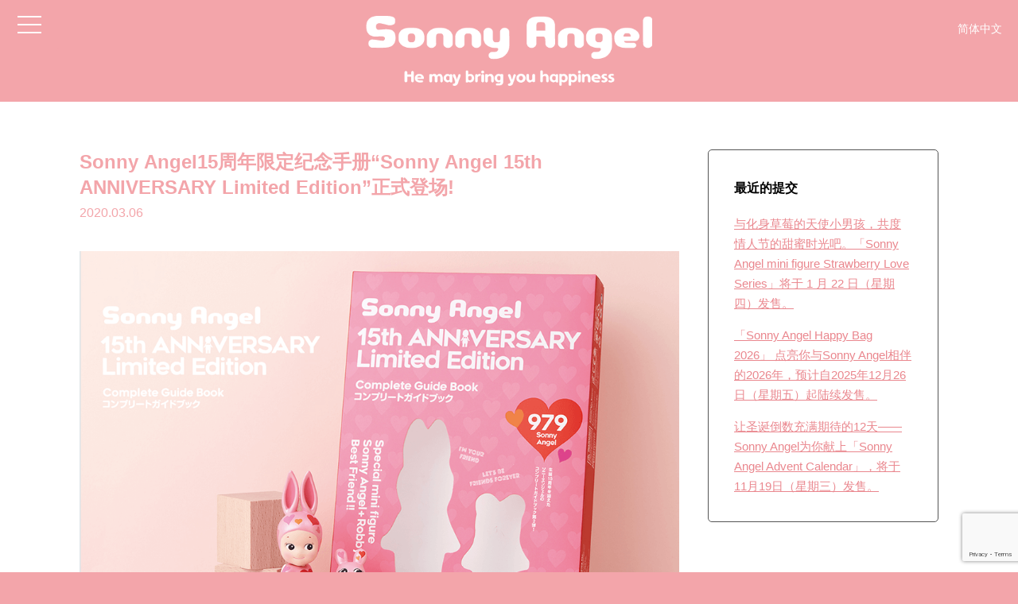

--- FILE ---
content_type: text/html; charset=UTF-8
request_url: https://www.sonnyangel.com/zh/2020/03/06/mook-book/
body_size: 11816
content:
<!--中国語-->
<!doctype html>
<html>
<head>
<meta charset="utf-8">

<script type="text/javascript">
(function(c,l,a,r,i,t,y){
c[a]=c[a]||function(){(c[a].q=c[a].q||[]).push(arguments)};
t=l.createElement(r);t.async=1;t.src="https://www.clarity.ms/tag/"+i;
y=l.getElementsByTagName(r)[0];y.parentNode.insertBefore(t,y);
})(window, document, "clarity", "script", "gkrekr9oo9");
</script>

<title>
  Sonny Angel15周年限定纪念手册“Sonny Angel 15th ANNIVERSARY Limited Edition”正式登场! ｜ Sonny Angel - 官方网站 -

</title>
<meta name="description" content="Sonny Angel15周年限定纪念手册“Sonny Angel 15th ANNIVERSARY Limited Edition”正式登场!诞生于日本，致力于给你带去治愈和笑容的“小男友”——Sonny Angel，迎来了他的15周年。收录了Sonny Angel15年来历史的完整指南，本系列纪念手册的第二弹终于登场啦！本手册收录了截止到2019年出现的一共979个(包含了隐藏款及配件)公仔的Sonny Angel大图鉴、Sonny Angel创始人添谷彻采访、现Sonny Angel设计师采访等各种各样的企划，还有许多Sonny Angel诞生前的幕后故事、设计想法等内容，对于Sonny Angel粉丝来说绝对值得一读!!2019年11月举办的“Sonny Angel Regular Series人气总决选~Your Favorite Sonny Angel~”的投票结果也将在本手册中发表!!你喜欢的Sonny Angel是否荣获了第一名呢！内含15周年纪念的Sonny Angel和Robby Angel的限定套装。人气款兔子头饰的Sonny Angel和他朋友Robby Angel与你一起度过热闹非凡的15周年。通过本手册，回顾你和Sonny Angel的回忆吧!!预计将于2020年4月21日(周二)开始，在各国Sonny Angel正规销售店(包括Sonny Angel在线商店)/日本国内书店发售。关于中国大陆的发售信息，将于3月20日在Sonny Angel官方微博、Dreams多丽梦微信公众号公布，敬请关注。(https://www.weibo.com/sonnyangelofficial)■商品概要商品名:Sonny Angel 15th ANNIVERSARY Limited Edition(假名标记)ソニーエンジェル フィフティーンス アニヴァーサリー リミテッドエディション发行单位:株式会社 ネコ・パブリッシング发售日:2020年4月21日定价:5000日元+税开本:A5开160页商品尺寸:宽145×长205×高7/mm(160页)封装尺寸:宽148×长210×高40/mm公仔尺寸:兔子：40×100×25/mm罗比：30×55×28/mm预计将在各国Sonny Angel正规销售店(包括Sonny Angel在线商店)/书店销售。※关于商品的发售·规格，有可能出现变更、延期、或中止的情况。敬请谅解。">
<meta name="viewport" content="initial-scale=1">
<link rel="shortcut icon" href="https://www.sonnyangel.com/renewal/wp-content/uploads/2018/10/favicon-2.ico" />
<meta name="thumbnail" content="https://www.sonnyangel.com/renewal/wp-content/uploads/2018/10/8089e50294910c6cb163e5cb54ad137b.jpg" />

<meta property="fb:app_id" content="731470293882791" />
<meta name="twitter:card" content="summary" />
<meta name="twitter:site" content="@SonnyAngel_PR" />
<meta name="google-site-verification" content="Uj8o_B9ufePoxQUK8jA46n0SPMtaa41DkDYeyNDOWvM" />

<meta property="og:title" content="Sonny Angel15周年限定纪念手册“Sonny Angel 15th ANNIVERSARY Limited Edition”正式登场!">
<meta property="og:description" content="Sonny Angel15周年限定纪念手册“Sonny Angel 15th ANNIVERSARY Limited Edition”正式登场! 诞生于日本，致力于给你带去治愈和笑容的“小男友”——S">
<meta property="og:url" content="https://www.sonnyangel.com/zh/2020/03/06/mook-book/">
<meta property="og:type" content="article">
<meta property="og:image" content="/renewal/wp-content/uploads/2020/03/img_mookbook_01.png">

<link href="https://use.fontawesome.com/releases/v5.0.6/css/all.css" rel="stylesheet">
<link href="https://netdna.bootstrapcdn.com/font-awesome/4.7.0/css/font-awesome.min.css" rel="stylesheet">
<link rel="stylesheet" href="https://cdnjs.cloudflare.com/ajax/libs/drawer/3.1.0/css/drawer.min.css">
<!--izimodal-->
<link rel="stylesheet" href="https://cdnjs.cloudflare.com/ajax/libs/izimodal/1.5.1/css/iziModal.min.css">
<!--izimodal-->



<meta name='robots' content='max-image-preview:large' />
	<style>img:is([sizes="auto" i], [sizes^="auto," i]) { contain-intrinsic-size: 3000px 1500px }</style>
	<link rel="alternate" type="application/rss+xml" title="Sonny Angel &raquo; Sonny Angel15周年限定纪念手册“Sonny Angel 15th ANNIVERSARY Limited Edition”正式登场! 评论 Feed" href="https://www.sonnyangel.com/zh/2020/03/06/mook-book/feed/" />
<script type="text/javascript">
/* <![CDATA[ */
window._wpemojiSettings = {"baseUrl":"https:\/\/s.w.org\/images\/core\/emoji\/15.0.3\/72x72\/","ext":".png","svgUrl":"https:\/\/s.w.org\/images\/core\/emoji\/15.0.3\/svg\/","svgExt":".svg","source":{"concatemoji":"https:\/\/www.sonnyangel.com\/renewal\/wp-includes\/js\/wp-emoji-release.min.js?ver=6.7.4"}};
/*! This file is auto-generated */
!function(i,n){var o,s,e;function c(e){try{var t={supportTests:e,timestamp:(new Date).valueOf()};sessionStorage.setItem(o,JSON.stringify(t))}catch(e){}}function p(e,t,n){e.clearRect(0,0,e.canvas.width,e.canvas.height),e.fillText(t,0,0);var t=new Uint32Array(e.getImageData(0,0,e.canvas.width,e.canvas.height).data),r=(e.clearRect(0,0,e.canvas.width,e.canvas.height),e.fillText(n,0,0),new Uint32Array(e.getImageData(0,0,e.canvas.width,e.canvas.height).data));return t.every(function(e,t){return e===r[t]})}function u(e,t,n){switch(t){case"flag":return n(e,"\ud83c\udff3\ufe0f\u200d\u26a7\ufe0f","\ud83c\udff3\ufe0f\u200b\u26a7\ufe0f")?!1:!n(e,"\ud83c\uddfa\ud83c\uddf3","\ud83c\uddfa\u200b\ud83c\uddf3")&&!n(e,"\ud83c\udff4\udb40\udc67\udb40\udc62\udb40\udc65\udb40\udc6e\udb40\udc67\udb40\udc7f","\ud83c\udff4\u200b\udb40\udc67\u200b\udb40\udc62\u200b\udb40\udc65\u200b\udb40\udc6e\u200b\udb40\udc67\u200b\udb40\udc7f");case"emoji":return!n(e,"\ud83d\udc26\u200d\u2b1b","\ud83d\udc26\u200b\u2b1b")}return!1}function f(e,t,n){var r="undefined"!=typeof WorkerGlobalScope&&self instanceof WorkerGlobalScope?new OffscreenCanvas(300,150):i.createElement("canvas"),a=r.getContext("2d",{willReadFrequently:!0}),o=(a.textBaseline="top",a.font="600 32px Arial",{});return e.forEach(function(e){o[e]=t(a,e,n)}),o}function t(e){var t=i.createElement("script");t.src=e,t.defer=!0,i.head.appendChild(t)}"undefined"!=typeof Promise&&(o="wpEmojiSettingsSupports",s=["flag","emoji"],n.supports={everything:!0,everythingExceptFlag:!0},e=new Promise(function(e){i.addEventListener("DOMContentLoaded",e,{once:!0})}),new Promise(function(t){var n=function(){try{var e=JSON.parse(sessionStorage.getItem(o));if("object"==typeof e&&"number"==typeof e.timestamp&&(new Date).valueOf()<e.timestamp+604800&&"object"==typeof e.supportTests)return e.supportTests}catch(e){}return null}();if(!n){if("undefined"!=typeof Worker&&"undefined"!=typeof OffscreenCanvas&&"undefined"!=typeof URL&&URL.createObjectURL&&"undefined"!=typeof Blob)try{var e="postMessage("+f.toString()+"("+[JSON.stringify(s),u.toString(),p.toString()].join(",")+"));",r=new Blob([e],{type:"text/javascript"}),a=new Worker(URL.createObjectURL(r),{name:"wpTestEmojiSupports"});return void(a.onmessage=function(e){c(n=e.data),a.terminate(),t(n)})}catch(e){}c(n=f(s,u,p))}t(n)}).then(function(e){for(var t in e)n.supports[t]=e[t],n.supports.everything=n.supports.everything&&n.supports[t],"flag"!==t&&(n.supports.everythingExceptFlag=n.supports.everythingExceptFlag&&n.supports[t]);n.supports.everythingExceptFlag=n.supports.everythingExceptFlag&&!n.supports.flag,n.DOMReady=!1,n.readyCallback=function(){n.DOMReady=!0}}).then(function(){return e}).then(function(){var e;n.supports.everything||(n.readyCallback(),(e=n.source||{}).concatemoji?t(e.concatemoji):e.wpemoji&&e.twemoji&&(t(e.twemoji),t(e.wpemoji)))}))}((window,document),window._wpemojiSettings);
/* ]]> */
</script>
<style id='wp-emoji-styles-inline-css' type='text/css'>

	img.wp-smiley, img.emoji {
		display: inline !important;
		border: none !important;
		box-shadow: none !important;
		height: 1em !important;
		width: 1em !important;
		margin: 0 0.07em !important;
		vertical-align: -0.1em !important;
		background: none !important;
		padding: 0 !important;
	}
</style>
<link rel='stylesheet' id='wp-block-library-css' href='https://www.sonnyangel.com/renewal/wp-includes/css/dist/block-library/style.min.css?ver=6.7.4' type='text/css' media='all' />
<style id='classic-theme-styles-inline-css' type='text/css'>
/*! This file is auto-generated */
.wp-block-button__link{color:#fff;background-color:#32373c;border-radius:9999px;box-shadow:none;text-decoration:none;padding:calc(.667em + 2px) calc(1.333em + 2px);font-size:1.125em}.wp-block-file__button{background:#32373c;color:#fff;text-decoration:none}
</style>
<style id='global-styles-inline-css' type='text/css'>
:root{--wp--preset--aspect-ratio--square: 1;--wp--preset--aspect-ratio--4-3: 4/3;--wp--preset--aspect-ratio--3-4: 3/4;--wp--preset--aspect-ratio--3-2: 3/2;--wp--preset--aspect-ratio--2-3: 2/3;--wp--preset--aspect-ratio--16-9: 16/9;--wp--preset--aspect-ratio--9-16: 9/16;--wp--preset--color--black: #000000;--wp--preset--color--cyan-bluish-gray: #abb8c3;--wp--preset--color--white: #ffffff;--wp--preset--color--pale-pink: #f78da7;--wp--preset--color--vivid-red: #cf2e2e;--wp--preset--color--luminous-vivid-orange: #ff6900;--wp--preset--color--luminous-vivid-amber: #fcb900;--wp--preset--color--light-green-cyan: #7bdcb5;--wp--preset--color--vivid-green-cyan: #00d084;--wp--preset--color--pale-cyan-blue: #8ed1fc;--wp--preset--color--vivid-cyan-blue: #0693e3;--wp--preset--color--vivid-purple: #9b51e0;--wp--preset--gradient--vivid-cyan-blue-to-vivid-purple: linear-gradient(135deg,rgba(6,147,227,1) 0%,rgb(155,81,224) 100%);--wp--preset--gradient--light-green-cyan-to-vivid-green-cyan: linear-gradient(135deg,rgb(122,220,180) 0%,rgb(0,208,130) 100%);--wp--preset--gradient--luminous-vivid-amber-to-luminous-vivid-orange: linear-gradient(135deg,rgba(252,185,0,1) 0%,rgba(255,105,0,1) 100%);--wp--preset--gradient--luminous-vivid-orange-to-vivid-red: linear-gradient(135deg,rgba(255,105,0,1) 0%,rgb(207,46,46) 100%);--wp--preset--gradient--very-light-gray-to-cyan-bluish-gray: linear-gradient(135deg,rgb(238,238,238) 0%,rgb(169,184,195) 100%);--wp--preset--gradient--cool-to-warm-spectrum: linear-gradient(135deg,rgb(74,234,220) 0%,rgb(151,120,209) 20%,rgb(207,42,186) 40%,rgb(238,44,130) 60%,rgb(251,105,98) 80%,rgb(254,248,76) 100%);--wp--preset--gradient--blush-light-purple: linear-gradient(135deg,rgb(255,206,236) 0%,rgb(152,150,240) 100%);--wp--preset--gradient--blush-bordeaux: linear-gradient(135deg,rgb(254,205,165) 0%,rgb(254,45,45) 50%,rgb(107,0,62) 100%);--wp--preset--gradient--luminous-dusk: linear-gradient(135deg,rgb(255,203,112) 0%,rgb(199,81,192) 50%,rgb(65,88,208) 100%);--wp--preset--gradient--pale-ocean: linear-gradient(135deg,rgb(255,245,203) 0%,rgb(182,227,212) 50%,rgb(51,167,181) 100%);--wp--preset--gradient--electric-grass: linear-gradient(135deg,rgb(202,248,128) 0%,rgb(113,206,126) 100%);--wp--preset--gradient--midnight: linear-gradient(135deg,rgb(2,3,129) 0%,rgb(40,116,252) 100%);--wp--preset--font-size--small: 13px;--wp--preset--font-size--medium: 20px;--wp--preset--font-size--large: 36px;--wp--preset--font-size--x-large: 42px;--wp--preset--spacing--20: 0.44rem;--wp--preset--spacing--30: 0.67rem;--wp--preset--spacing--40: 1rem;--wp--preset--spacing--50: 1.5rem;--wp--preset--spacing--60: 2.25rem;--wp--preset--spacing--70: 3.38rem;--wp--preset--spacing--80: 5.06rem;--wp--preset--shadow--natural: 6px 6px 9px rgba(0, 0, 0, 0.2);--wp--preset--shadow--deep: 12px 12px 50px rgba(0, 0, 0, 0.4);--wp--preset--shadow--sharp: 6px 6px 0px rgba(0, 0, 0, 0.2);--wp--preset--shadow--outlined: 6px 6px 0px -3px rgba(255, 255, 255, 1), 6px 6px rgba(0, 0, 0, 1);--wp--preset--shadow--crisp: 6px 6px 0px rgba(0, 0, 0, 1);}:where(.is-layout-flex){gap: 0.5em;}:where(.is-layout-grid){gap: 0.5em;}body .is-layout-flex{display: flex;}.is-layout-flex{flex-wrap: wrap;align-items: center;}.is-layout-flex > :is(*, div){margin: 0;}body .is-layout-grid{display: grid;}.is-layout-grid > :is(*, div){margin: 0;}:where(.wp-block-columns.is-layout-flex){gap: 2em;}:where(.wp-block-columns.is-layout-grid){gap: 2em;}:where(.wp-block-post-template.is-layout-flex){gap: 1.25em;}:where(.wp-block-post-template.is-layout-grid){gap: 1.25em;}.has-black-color{color: var(--wp--preset--color--black) !important;}.has-cyan-bluish-gray-color{color: var(--wp--preset--color--cyan-bluish-gray) !important;}.has-white-color{color: var(--wp--preset--color--white) !important;}.has-pale-pink-color{color: var(--wp--preset--color--pale-pink) !important;}.has-vivid-red-color{color: var(--wp--preset--color--vivid-red) !important;}.has-luminous-vivid-orange-color{color: var(--wp--preset--color--luminous-vivid-orange) !important;}.has-luminous-vivid-amber-color{color: var(--wp--preset--color--luminous-vivid-amber) !important;}.has-light-green-cyan-color{color: var(--wp--preset--color--light-green-cyan) !important;}.has-vivid-green-cyan-color{color: var(--wp--preset--color--vivid-green-cyan) !important;}.has-pale-cyan-blue-color{color: var(--wp--preset--color--pale-cyan-blue) !important;}.has-vivid-cyan-blue-color{color: var(--wp--preset--color--vivid-cyan-blue) !important;}.has-vivid-purple-color{color: var(--wp--preset--color--vivid-purple) !important;}.has-black-background-color{background-color: var(--wp--preset--color--black) !important;}.has-cyan-bluish-gray-background-color{background-color: var(--wp--preset--color--cyan-bluish-gray) !important;}.has-white-background-color{background-color: var(--wp--preset--color--white) !important;}.has-pale-pink-background-color{background-color: var(--wp--preset--color--pale-pink) !important;}.has-vivid-red-background-color{background-color: var(--wp--preset--color--vivid-red) !important;}.has-luminous-vivid-orange-background-color{background-color: var(--wp--preset--color--luminous-vivid-orange) !important;}.has-luminous-vivid-amber-background-color{background-color: var(--wp--preset--color--luminous-vivid-amber) !important;}.has-light-green-cyan-background-color{background-color: var(--wp--preset--color--light-green-cyan) !important;}.has-vivid-green-cyan-background-color{background-color: var(--wp--preset--color--vivid-green-cyan) !important;}.has-pale-cyan-blue-background-color{background-color: var(--wp--preset--color--pale-cyan-blue) !important;}.has-vivid-cyan-blue-background-color{background-color: var(--wp--preset--color--vivid-cyan-blue) !important;}.has-vivid-purple-background-color{background-color: var(--wp--preset--color--vivid-purple) !important;}.has-black-border-color{border-color: var(--wp--preset--color--black) !important;}.has-cyan-bluish-gray-border-color{border-color: var(--wp--preset--color--cyan-bluish-gray) !important;}.has-white-border-color{border-color: var(--wp--preset--color--white) !important;}.has-pale-pink-border-color{border-color: var(--wp--preset--color--pale-pink) !important;}.has-vivid-red-border-color{border-color: var(--wp--preset--color--vivid-red) !important;}.has-luminous-vivid-orange-border-color{border-color: var(--wp--preset--color--luminous-vivid-orange) !important;}.has-luminous-vivid-amber-border-color{border-color: var(--wp--preset--color--luminous-vivid-amber) !important;}.has-light-green-cyan-border-color{border-color: var(--wp--preset--color--light-green-cyan) !important;}.has-vivid-green-cyan-border-color{border-color: var(--wp--preset--color--vivid-green-cyan) !important;}.has-pale-cyan-blue-border-color{border-color: var(--wp--preset--color--pale-cyan-blue) !important;}.has-vivid-cyan-blue-border-color{border-color: var(--wp--preset--color--vivid-cyan-blue) !important;}.has-vivid-purple-border-color{border-color: var(--wp--preset--color--vivid-purple) !important;}.has-vivid-cyan-blue-to-vivid-purple-gradient-background{background: var(--wp--preset--gradient--vivid-cyan-blue-to-vivid-purple) !important;}.has-light-green-cyan-to-vivid-green-cyan-gradient-background{background: var(--wp--preset--gradient--light-green-cyan-to-vivid-green-cyan) !important;}.has-luminous-vivid-amber-to-luminous-vivid-orange-gradient-background{background: var(--wp--preset--gradient--luminous-vivid-amber-to-luminous-vivid-orange) !important;}.has-luminous-vivid-orange-to-vivid-red-gradient-background{background: var(--wp--preset--gradient--luminous-vivid-orange-to-vivid-red) !important;}.has-very-light-gray-to-cyan-bluish-gray-gradient-background{background: var(--wp--preset--gradient--very-light-gray-to-cyan-bluish-gray) !important;}.has-cool-to-warm-spectrum-gradient-background{background: var(--wp--preset--gradient--cool-to-warm-spectrum) !important;}.has-blush-light-purple-gradient-background{background: var(--wp--preset--gradient--blush-light-purple) !important;}.has-blush-bordeaux-gradient-background{background: var(--wp--preset--gradient--blush-bordeaux) !important;}.has-luminous-dusk-gradient-background{background: var(--wp--preset--gradient--luminous-dusk) !important;}.has-pale-ocean-gradient-background{background: var(--wp--preset--gradient--pale-ocean) !important;}.has-electric-grass-gradient-background{background: var(--wp--preset--gradient--electric-grass) !important;}.has-midnight-gradient-background{background: var(--wp--preset--gradient--midnight) !important;}.has-small-font-size{font-size: var(--wp--preset--font-size--small) !important;}.has-medium-font-size{font-size: var(--wp--preset--font-size--medium) !important;}.has-large-font-size{font-size: var(--wp--preset--font-size--large) !important;}.has-x-large-font-size{font-size: var(--wp--preset--font-size--x-large) !important;}
:where(.wp-block-post-template.is-layout-flex){gap: 1.25em;}:where(.wp-block-post-template.is-layout-grid){gap: 1.25em;}
:where(.wp-block-columns.is-layout-flex){gap: 2em;}:where(.wp-block-columns.is-layout-grid){gap: 2em;}
:root :where(.wp-block-pullquote){font-size: 1.5em;line-height: 1.6;}
</style>
<link rel='stylesheet' id='bogo-css' href='https://www.sonnyangel.com/renewal/wp-content/plugins/bogo/includes/css/style.css?ver=3.2.1' type='text/css' media='all' />
<link rel='stylesheet' id='contact-form-7-css' href='https://www.sonnyangel.com/renewal/wp-content/plugins/contact-form-7/includes/css/styles.css?ver=6.0.6' type='text/css' media='all' />
<link rel='stylesheet' id='foobox-free-min-css' href='https://www.sonnyangel.com/renewal/wp-content/plugins/foobox-image-lightbox/free/css/foobox.free.min.css?ver=2.6.0' type='text/css' media='all' />
<link rel='stylesheet' id='wp-pagenavi-css' href='https://www.sonnyangel.com/renewal/wp-content/plugins/wp-pagenavi/pagenavi-css.css?ver=2.70' type='text/css' media='all' />
<link rel='stylesheet' id='theme-css-css' href='https://www.sonnyangel.com/renewal/wp-content/themes/sonnyangel/assets/css/app.css?ver=1055592420' type='text/css' media='all' />
<script type="text/javascript" src="https://www.sonnyangel.com/renewal/wp-content/themes/sonnyangel/assets/js/app.js?ver=627848798" id="theme-script-js"></script>
<script type="text/javascript" src="https://www.sonnyangel.com/renewal/wp-includes/js/jquery/jquery.min.js?ver=3.7.1" id="jquery-core-js"></script>
<script type="text/javascript" src="https://www.sonnyangel.com/renewal/wp-includes/js/jquery/jquery-migrate.min.js?ver=3.4.1" id="jquery-migrate-js"></script>
<script type="text/javascript" src="https://www.sonnyangel.com/renewal/wp-content/plugins/foobox-image-lightbox/free/js/foobox.free.min.js?ver=2.6.0" id="foobox-free-min-js"></script>
<link rel="https://api.w.org/" href="https://www.sonnyangel.com/zh/wp-json/" /><link rel="alternate" title="JSON" type="application/json" href="https://www.sonnyangel.com/zh/wp-json/wp/v2/posts/5694" /><link rel="EditURI" type="application/rsd+xml" title="RSD" href="https://www.sonnyangel.com/renewal/xmlrpc.php?rsd" />
<link rel="canonical" href="https://www.sonnyangel.com/zh/2020/03/06/mook-book/" />
<link rel='shortlink' href='https://www.sonnyangel.com/zh/?p=5694' />
<link rel="alternate" title="oEmbed (JSON)" type="application/json+oembed" href="https://www.sonnyangel.com/zh/wp-json/oembed/1.0/embed?url=https%3A%2F%2Fwww.sonnyangel.com%2Fzh%2F2020%2F03%2F06%2Fmook-book%2F" />
<link rel="alternate" title="oEmbed (XML)" type="text/xml+oembed" href="https://www.sonnyangel.com/zh/wp-json/oembed/1.0/embed?url=https%3A%2F%2Fwww.sonnyangel.com%2Fzh%2F2020%2F03%2F06%2Fmook-book%2F&#038;format=xml" />
<link rel="alternate" hreflang="ja" href="https://www.sonnyangel.com/2020/03/06/mook-book/" />
<link rel="alternate" hreflang="ko-KR" href="https://www.sonnyangel.com/ko/2020/03/06/mook-book/" />
<link rel="alternate" hreflang="en-US" href="https://www.sonnyangel.com/en/2020/03/06/mook-book/" />
<link rel="alternate" hreflang="zh-CN" href="https://www.sonnyangel.com/zh/2020/03/06/mook-book/" />
<meta name="cdp-version" content="1.3.9" />
</head>

<body>
	<header>
    	<h1><a href="https://www.sonnyangel.com/zh/"><img src="https://www.sonnyangel.com/renewal/wp-content/uploads/2018/10/SonnyAngel_logo.png" alt="Sonny Angel"></a></h1>
    </header>

    <!-- ハンバーガーボタン -->
    <div class="drawer drawer--left">
        <button type="button" class="drawer-toggle drawer-hamburger">
            <span class="sr-only">toggle navigation</span>
            <span class="drawer-hamburger-icon"></span>
        </button>
        <nav class="drawer-nav">
        	<div class="inner">
                <h1><a href="https://www.sonnyangel.com/zh/"><img src="https://www.sonnyangel.com/renewal/wp-content/uploads/2018/10/sa_logo_pink.png" alt="Sonny Angel"></a></h1>
                <ul class="drawer-menu">
                    <!-- ドロワーメニューの中身 -->
                    <li><a href="/zh">TOP</a></li>
                    <li><a href="/zh/category/information">INFORMATION</a></li>
                    <li><a href="/zh/about">ABOUT</a></li>
                    <li><a href="/zh/products">PRODUCTS</a></li>
                    <li><a href="/zh/store">STORE</a></li>
                    <li><a href="/zh/sns">SNS</a></li>
                </ul>
                <ul class="bogo-language-switcher"><li class="en-US en first"><span class="bogoflags bogoflags-us"></span> <a rel="alternate" hreflang="en-US" href="https://www.sonnyangel.com/en/2020/03/06/mook-book/" title="English">English</a></li>
<li class="ja"><span class="bogoflags bogoflags-jp"></span> <a rel="alternate" hreflang="ja" href="https://www.sonnyangel.com/2020/03/06/mook-book/" title="Japanese">日本語</a></li>
<li class="ko-KR ko"><span class="bogoflags bogoflags-kr"></span> <a rel="alternate" hreflang="ko-KR" href="https://www.sonnyangel.com/ko/2020/03/06/mook-book/" title="Korean">한국어</a></li>
<li class="zh-CN zh current last"><span class="bogoflags bogoflags-cn"></span> 简体中文</li>
</ul>
            </div>
        </nav>
    </div>
    
    <div id="langMenu">
    	<ul>
    		<li>
            	<p>简体中文</p>
				<ul class="bogo-language-switcher"><li class="en-US en first"><span class="bogoflags bogoflags-us"></span> <a rel="alternate" hreflang="en-US" href="https://www.sonnyangel.com/en/2020/03/06/mook-book/" title="English">English</a></li>
<li class="ja"><span class="bogoflags bogoflags-jp"></span> <a rel="alternate" hreflang="ja" href="https://www.sonnyangel.com/2020/03/06/mook-book/" title="Japanese">日本語</a></li>
<li class="ko-KR ko"><span class="bogoflags bogoflags-kr"></span> <a rel="alternate" hreflang="ko-KR" href="https://www.sonnyangel.com/ko/2020/03/06/mook-book/" title="Korean">한국어</a></li>
<li class="zh-CN zh current last"><span class="bogoflags bogoflags-cn"></span> 简体中文</li>
</ul>
            </li>
        </ul>
    </div>    	<section class="inner" id="toukou">

			            
            <div id="kiji_outer">
                <div id="kiji">
                    <h2>Sonny Angel15周年限定纪念手册“Sonny Angel 15th ANNIVERSARY Limited Edition”正式登场!</h2>
                    <time datetime="2020-03-06">2020.03.06</time>

                                        <style>
    .headline {
        font-size: 16px;
        font-weight: bold;
    }

    section#toukou p:first-of-type {
        margin-top: 0;
    }

    .imgMax {
        max-width: 100%!important;
        width: 100%!important;
        margin: 0 0 20px 0!important;
        height: auto!important;
    }

    .clear {
        clear: both;
    }

    .maxW200 {
        max-width: 200px!important;
    }

    @media (max-width: 768px) {
        section#toukou img {
            float: inherit;
            display: block;
            margin: 0 auto!important;
        }
    }


</style>

<img decoding="async" class="imgMax" src="/renewal/wp-content/uploads/2020/03/img_mookbook_01.png" alt="">
<p>Sonny Angel15周年限定纪念手册“Sonny Angel 15th ANNIVERSARY Limited Edition”正式登场!</p>
<p>诞生于日本，致力于给你带去治愈和笑容的“小男友”——Sonny Angel，迎来了他的15周年。收录了Sonny Angel15年来历史的完整指南，本系列纪念手册的第二弹终于登场啦！</p>
<p style="margin-bottom: 60px;">本手册收录了截止到2019年出现的一共979个(包含了隐藏款及配件)公仔的Sonny Angel大图鉴、Sonny Angel创始人添谷彻采访、现Sonny Angel设计师采访等各种各样的企划，<br>还有许多Sonny Angel诞生前的幕后故事、设计想法等内容，对于Sonny Angel粉丝来说绝对值得一读!!</p>

<img decoding="async" class="imgMax" src="/renewal/wp-content/uploads/2020/03/img_mookbook_02.png" alt="">
<p style="margin-bottom:60px;">2019年11月举办的“Sonny Angel Regular Series人气总决选~Your Favorite Sonny Angel~”的投票结果也将在本手册中发表!!<br>你喜欢的Sonny Angel是否荣获了第一名呢！</p>

<img decoding="async" class="imgMax" src="/renewal/wp-content/uploads/2020/03/img_mookbook_03.png" alt="">
<p>内含15周年纪念的Sonny Angel和Robby Angel的限定套装。<br>人气款兔子头饰的Sonny Angel和他朋友Robby Angel与你一起度过热闹非凡的15周年。</p>
<p>通过本手册，回顾你和Sonny Angel的回忆吧!!</p>
<p style="margin-bottom:60px;">预计将于2020年4月21日(周二)开始，在各国Sonny Angel正规销售店(包括Sonny Angel在线商店)/日本国内书店发售。</p>
<p>关于中国大陆的发售信息，将于3月20日在Sonny Angel官方微博、Dreams多丽梦微信公众号公布，敬请关注。<a href="https://www.weibo.com/sonnyangelofficial" target="_blank">(https://www.weibo.com/sonnyangelofficial)</a></p>

<p class="clear" style="padding-top:40px; margin-bottom:10px;"><span class="headline">■商品概要</span><br>
<p>商品名:Sonny Angel 15th ANNIVERSARY Limited Edition(假名标记)ソニーエンジェル フィフティーンス アニヴァーサリー リミテッドエディション</p>
<p>发行单位:株式会社 ネコ・パブリッシング
<br>发售日:2020年4月21日
<br>定价:5000日元+税
<br>开本:A5开160页
<br>商品尺寸:宽145×长205×高7/mm(160页)
<br>封装尺寸:宽148×长210×高40/mm
<br>公仔尺寸:兔子：40×100×25/mm
<br>罗比：30×55×28/mm</p>

<p>预计将在各国Sonny Angel正规销售店(包括Sonny Angel在线商店)/书店销售。</p>
<p>※关于商品的发售·规格，有可能出现变更、延期、或中止的情况。敬请谅解。</p>                    
                                    
                	<div id="page_wrap">
                        <p id="page_old">
                        <a href="https://www.sonnyangel.com/zh/2019/12/26/valentine2020/" rel="prev"><< PREVIOUS</a></p>
                        
                        <p id="page_new"><a href="https://www.sonnyangel.com/zh/2020/03/26/cactus2020/" rel="next">NEXT >></a></p>
                    </div>
                </div>
                
                <div id="sideBar" class="sticky">
                    <ul>

		<li class="widget-container">
		<h3>最近的提交</h3>
		<ul>
											<li>
					<a href="https://www.sonnyangel.com/zh/2026/01/09/sonny-angel-mini-figure-strawberry-love-series/">与化身草莓的天使小男孩，共度情人节的甜蜜时光吧。「Sonny Angel mini figure Strawberry Love Series」将于 1 月 22 日（星期四）发售。</a>
									</li>
											<li>
					<a href="https://www.sonnyangel.com/zh/2025/12/10/happy-bag-2026/">「Sonny Angel Happy Bag 2026」 点亮你与Sonny Angel相伴的2026年，预计自2025年12月26日（星期五）起陆续发售。</a>
									</li>
											<li>
					<a href="https://www.sonnyangel.com/zh/2025/11/07/advent-calendar/">让圣诞倒数充满期待的12天——Sonny Angel为你献上「Sonny Angel Advent Calendar」，将于11月19日（星期三）发售。</a>
									</li>
					</ul>

		</li></ul>                </div>
            </div>
        </section>
	<section id="contents">
	    <h2>CONTENTS</h2>
	    <ul>
	        <li>
	            <a href="/zh/about/" class="bg01">
	            </a>
	            <div>
	                <a href="/zh/about/">
	                    	                        <!--中国語-->
	                        <span>ABOUT</span><br>Sonny Angel是贈予你治愈和微笑的天使男孩。
	                    	                </a>
	            </div>
	        </li>
	        <li>
	            <a href="/zh/products/" class="bg02">
	            </a>
	            <div>
	                <a href="/zh/products/">
	                    	                        <!--中国語-->
	                        <span>PRODUCTS</span><br>为你介绍650个种类以上的Sonny Angel mini figure。
	                    	                </a>
	            </div>
	        </li>
	        <li>
	            <a href="/zh/store/" class="bg03">
	            </a>
	            <div>
	                <a href="/zh/store/">
	                    	                        <!--中国語-->
	                        <span>STORE</span><br>Sonny Angel各国官方线上商店和授权店铺一览。
	                    	                </a>
	            </div>
	        </li>
	        <li>
	            <a href="/zh/sns/" class="bg04">
	            </a>
	            <div>
	                <a href="/zh/sns/">
	                    	                        <!--中国語-->
	                        <span>SNS</span><br>世界各国的官方账号。关注以获取最新情报！
	                    	                </a>
	            </div>
	        </li>
	    </ul>
	</section>

	<section id="store" class="">
	    <h2>OFFICIAL STORE</h2>
	    <ul>
	        <li>
	            <a tabindex="-1" class="bg04">
	            </a>
	            <div>
	                	                    <!--中国語-->
	                    <a href="https://soniandsmi.com/en/">
	                        <span>SONIANDSMI</span><br>1F Shibuya Selmo Building, 1-15-22 Shibuya, Shibuya-ku, Tokyo 150-0002, Japan<br>TEL:+81-3-6712-5457
	                        <span style="display: block; font-size:14px; line-height:1.4;">
	                            *Please note that cash is not accepted.<br>
	                            *We may distribute admission tickets to customers via the LINE app "mogily" and guide them in order.
	                        </span>
	                    </a>
	                	            </div>
	        </li>
	    </ul>
	</section>

	<section id="share">
	    <h2>SHARE</h2>
	    <!-- AddToAny BEGIN -->
	    <div class="a2a_kit a2a_kit_size_32 a2a_default_style">
	        <ul>
	            <li><a class="a2a_button_facebook"></a></li>
	            <li><a class="a2a_button_twitter"></a></li>
	            <li><a class="a2a_button_line"></a></li>
	            <li><a class="a2a_button_sina_weibo"></a></li>
	            <li><a class="a2a_button_wechat"></a></li>
	        </ul>
	    </div>
	    <section class="qr-modal-area">
	        <div class="qr-modal-bg"></div>
	        <div class="qr-modal-wrap">
	            <div class="qr-modal-contents">
	                <div class="qr-image">
	                    <img src="https://www.sonnyangel.com/renewal/wp-content/uploads/2019/03/wechat_qr.png">
	                </div>
	            </div>
	            <div class="qr-modal-close">×</div>
	        </div>
	    </section>
	    <script async src="https://static.addtoany.com/menu/page.js"></script>
	    <!-- AddToAny END -->
	</section>
	<footer>
	    <p><a href="/zh/contact"><i class="fas fa-envelope"></i> CONTACT</a></p>
	    <p>&copy; 2018 Dreams Inc. All Rights Reserved.</p>
	</footer>

	
	<script type="text/javascript" src="https://cdnjs.cloudflare.com/ajax/libs/drawer/3.1.0/js/drawer.min.js"></script>
	<script src="https://cdnjs.cloudflare.com/ajax/libs/izimodal/1.5.1/js/iziModal.min.js"></script>
	<script src="https://kit.fontawesome.com/e9691a2aa4.js" crossorigin="anonymous"></script>

	<script>
	    $(function(){
            $('a[href^="#"]').click(function(){
                var speed=600;
                var href=$(this).attr("href");
                var target=$(href=="#"||href==""?'html':href);
                var position=target.offset().top;
                $('body,html').animate({scrollTop:position},speed,'swing');
                return false;
            });
	    });
	</script>

	<script>
	    $(function(){
            $(".artistModal").iziModal({
                group:"group01",loop:true,headerColor:"#91b500",overlayColor:'rgba(0,0,0,0)',transitionIn:'fadeInUp',transitionOut:'fadeOutDown'
            });
	    })
	</script>


	<script>
	    $('.bogo-language-switcher li').each(function(){if(!$('a',this)[0]&&!$(this).hasClass('current')){$(this).hide();}});
	</script>


	<script>
	    (function($){
            $(document).ready(function(){
                $('.drawer').drawer();$('.drawer-nav a').on('click',function(){$('.drawer').drawer('close');});});
            }
        )(jQuery);
	</script>
	<!--izimodal-->
	<script type="text/javascript" src="https://cdnjs.cloudflare.com/ajax/libs/izimodal/1.5.1/js/iziModal.min.js"></script>
	<script>
	    (function($) {
	        $(document).on('click', '.open-default', function(event) {
	            event.preventDefault();
	            $('#modal-default').iziModal('open');
	        });
	        $('#modal-default').iziModal();
	    })(jQuery);
	</script>
	<script>
	    (function($) {
	        $(document).on('click', '.open-default2', function(event) {
	            event.preventDefault();
	            $('#modal-default2').iziModal('open');
	        });
	        $('#modal-default2').iziModal();
	    })(jQuery);
	</script>
	<!-- Global site tag (gtag.js) - Google Analytics -->
	<script async src="https://www.googletagmanager.com/gtag/js?id=UA-11502300-3"></script>
	<script>
	    window.dataLayer = window.dataLayer || [];

	    function gtag() {
	        dataLayer.push(arguments);
	    }
	    gtag('js', new Date());

	    gtag('config', 'UA-11502300-3');
	</script>
	<!--180116追加LIFULLタグ-->
	<script type="text/javascript">
	    (function(d, u) {
	        var b = d.getElementsByTagName("script")[0],
	            j = d.createElement("script");
	        j.async = true;
	        j.src = u;
	        b.parentNode.insertBefore(j, b);
	    })(document, "//img.ak.impact-ad.jp/ut/be1ed93f154f602c_3732.js");
	</script><noscript><iframe src="//nspt.unitag.jp/be1ed93f154f602c_3732.php" width="0" height="0" frameborder="0"></iframe></noscript>
	<!--180116追加LIFULLタグ-->

	<script type="text/javascript" src="https://www.sonnyangel.com/renewal/wp-includes/js/dist/hooks.min.js?ver=4d63a3d491d11ffd8ac6" id="wp-hooks-js"></script>
<script type="text/javascript" src="https://www.sonnyangel.com/renewal/wp-includes/js/dist/i18n.min.js?ver=5e580eb46a90c2b997e6" id="wp-i18n-js"></script>
<script type="text/javascript" id="wp-i18n-js-after">
/* <![CDATA[ */
wp.i18n.setLocaleData( { 'text direction\u0004ltr': [ 'ltr' ] } );
/* ]]> */
</script>
<script type="text/javascript" src="https://www.sonnyangel.com/renewal/wp-content/plugins/contact-form-7/includes/swv/js/index.js?ver=6.0.6" id="swv-js"></script>
<script type="text/javascript" id="contact-form-7-js-translations">
/* <![CDATA[ */
( function( domain, translations ) {
	var localeData = translations.locale_data[ domain ] || translations.locale_data.messages;
	localeData[""].domain = domain;
	wp.i18n.setLocaleData( localeData, domain );
} )( "contact-form-7", {"translation-revision-date":"2024-12-09 02:48:04+0000","generator":"GlotPress\/4.0.1","domain":"messages","locale_data":{"messages":{"":{"domain":"messages","plural-forms":"nplurals=1; plural=0;","lang":"zh_CN"},"Error:":["\u62a5\u9519\uff1a"]}},"comment":{"reference":"includes\/js\/index.js"}} );
/* ]]> */
</script>
<script type="text/javascript" id="contact-form-7-js-before">
/* <![CDATA[ */
var wpcf7 = {
    "api": {
        "root": "https:\/\/www.sonnyangel.com\/zh\/wp-json\/",
        "namespace": "contact-form-7\/v1"
    }
};
/* ]]> */
</script>
<script type="text/javascript" src="https://www.sonnyangel.com/renewal/wp-content/plugins/contact-form-7/includes/js/index.js?ver=6.0.6" id="contact-form-7-js"></script>
<script type="text/javascript" src="https://www.google.com/recaptcha/api.js?render=6Ld6GtErAAAAAABnl1WYW3U5u-7CC5Hy3Mcpa2tf&amp;ver=3.0" id="google-recaptcha-js"></script>
<script type="text/javascript" src="https://www.sonnyangel.com/renewal/wp-includes/js/dist/vendor/wp-polyfill.min.js?ver=3.15.0" id="wp-polyfill-js"></script>
<script type="text/javascript" id="wpcf7-recaptcha-js-before">
/* <![CDATA[ */
var wpcf7_recaptcha = {
    "sitekey": "6Ld6GtErAAAAAABnl1WYW3U5u-7CC5Hy3Mcpa2tf",
    "actions": {
        "homepage": "homepage",
        "contactform": "contactform"
    }
};
/* ]]> */
</script>
<script type="text/javascript" src="https://www.sonnyangel.com/renewal/wp-content/plugins/contact-form-7/modules/recaptcha/index.js?ver=6.0.6" id="wpcf7-recaptcha-js"></script>
<script type="text/foobox">/* Run FooBox FREE (v2.6.0) */
(function( FOOBOX, $, undefined ) {
  FOOBOX.o = {wordpress: { enabled: true }, countMessage:'image %index of %total', excludes:'.fbx-link,.nofoobox,.nolightbox,a[href*="pinterest.com/pin/create/button/"]', affiliate : { enabled: false }};
  FOOBOX.init = function() {
    $(".fbx-link").removeClass("fbx-link");
    $(".foogallery-container.foogallery-lightbox-foobox, .foogallery-container.foogallery-lightbox-foobox-free, .gallery, .wp-block-gallery, .wp-caption, .wp-block-image, a:has(img[class*=wp-image-]), .foobox").foobox(FOOBOX.o);
  };
})( window.FOOBOX = window.FOOBOX || {}, FooBox.$ );

FooBox.ready(function() {

  jQuery("body").append("<span aria-hidden=\"true\" class=\"foobox_font_preload\" style=\"font-family:'foobox'; color:transparent; position:absolute; top:-9999px; left: -9999px;\">f</span>");
  FOOBOX.init();
  jQuery('body').on('post-load', function(){ FOOBOX.init(); });

});
</script>				<script type="text/javascript">
					if (window.addEventListener){
						window.addEventListener("DOMContentLoaded", function() {
							var arr = document.querySelectorAll("script[type='text/foobox']");
							for (var x = 0; x < arr.length; x++) {
								var script = document.createElement("script");
								script.type = "text/javascript";
								script.innerHTML = arr[x].innerHTML;
								arr[x].parentNode.replaceChild(script, arr[x]);
							}
						});
					} else {
						console.log("FooBox does not support the current browser.");
					}
				</script>
					</body>

	</html>

--- FILE ---
content_type: text/html; charset=utf-8
request_url: https://www.google.com/recaptcha/api2/anchor?ar=1&k=6Ld6GtErAAAAAABnl1WYW3U5u-7CC5Hy3Mcpa2tf&co=aHR0cHM6Ly93d3cuc29ubnlhbmdlbC5jb206NDQz&hl=en&v=N67nZn4AqZkNcbeMu4prBgzg&size=invisible&anchor-ms=20000&execute-ms=30000&cb=6qtqbp9kx0me
body_size: 49082
content:
<!DOCTYPE HTML><html dir="ltr" lang="en"><head><meta http-equiv="Content-Type" content="text/html; charset=UTF-8">
<meta http-equiv="X-UA-Compatible" content="IE=edge">
<title>reCAPTCHA</title>
<style type="text/css">
/* cyrillic-ext */
@font-face {
  font-family: 'Roboto';
  font-style: normal;
  font-weight: 400;
  font-stretch: 100%;
  src: url(//fonts.gstatic.com/s/roboto/v48/KFO7CnqEu92Fr1ME7kSn66aGLdTylUAMa3GUBHMdazTgWw.woff2) format('woff2');
  unicode-range: U+0460-052F, U+1C80-1C8A, U+20B4, U+2DE0-2DFF, U+A640-A69F, U+FE2E-FE2F;
}
/* cyrillic */
@font-face {
  font-family: 'Roboto';
  font-style: normal;
  font-weight: 400;
  font-stretch: 100%;
  src: url(//fonts.gstatic.com/s/roboto/v48/KFO7CnqEu92Fr1ME7kSn66aGLdTylUAMa3iUBHMdazTgWw.woff2) format('woff2');
  unicode-range: U+0301, U+0400-045F, U+0490-0491, U+04B0-04B1, U+2116;
}
/* greek-ext */
@font-face {
  font-family: 'Roboto';
  font-style: normal;
  font-weight: 400;
  font-stretch: 100%;
  src: url(//fonts.gstatic.com/s/roboto/v48/KFO7CnqEu92Fr1ME7kSn66aGLdTylUAMa3CUBHMdazTgWw.woff2) format('woff2');
  unicode-range: U+1F00-1FFF;
}
/* greek */
@font-face {
  font-family: 'Roboto';
  font-style: normal;
  font-weight: 400;
  font-stretch: 100%;
  src: url(//fonts.gstatic.com/s/roboto/v48/KFO7CnqEu92Fr1ME7kSn66aGLdTylUAMa3-UBHMdazTgWw.woff2) format('woff2');
  unicode-range: U+0370-0377, U+037A-037F, U+0384-038A, U+038C, U+038E-03A1, U+03A3-03FF;
}
/* math */
@font-face {
  font-family: 'Roboto';
  font-style: normal;
  font-weight: 400;
  font-stretch: 100%;
  src: url(//fonts.gstatic.com/s/roboto/v48/KFO7CnqEu92Fr1ME7kSn66aGLdTylUAMawCUBHMdazTgWw.woff2) format('woff2');
  unicode-range: U+0302-0303, U+0305, U+0307-0308, U+0310, U+0312, U+0315, U+031A, U+0326-0327, U+032C, U+032F-0330, U+0332-0333, U+0338, U+033A, U+0346, U+034D, U+0391-03A1, U+03A3-03A9, U+03B1-03C9, U+03D1, U+03D5-03D6, U+03F0-03F1, U+03F4-03F5, U+2016-2017, U+2034-2038, U+203C, U+2040, U+2043, U+2047, U+2050, U+2057, U+205F, U+2070-2071, U+2074-208E, U+2090-209C, U+20D0-20DC, U+20E1, U+20E5-20EF, U+2100-2112, U+2114-2115, U+2117-2121, U+2123-214F, U+2190, U+2192, U+2194-21AE, U+21B0-21E5, U+21F1-21F2, U+21F4-2211, U+2213-2214, U+2216-22FF, U+2308-230B, U+2310, U+2319, U+231C-2321, U+2336-237A, U+237C, U+2395, U+239B-23B7, U+23D0, U+23DC-23E1, U+2474-2475, U+25AF, U+25B3, U+25B7, U+25BD, U+25C1, U+25CA, U+25CC, U+25FB, U+266D-266F, U+27C0-27FF, U+2900-2AFF, U+2B0E-2B11, U+2B30-2B4C, U+2BFE, U+3030, U+FF5B, U+FF5D, U+1D400-1D7FF, U+1EE00-1EEFF;
}
/* symbols */
@font-face {
  font-family: 'Roboto';
  font-style: normal;
  font-weight: 400;
  font-stretch: 100%;
  src: url(//fonts.gstatic.com/s/roboto/v48/KFO7CnqEu92Fr1ME7kSn66aGLdTylUAMaxKUBHMdazTgWw.woff2) format('woff2');
  unicode-range: U+0001-000C, U+000E-001F, U+007F-009F, U+20DD-20E0, U+20E2-20E4, U+2150-218F, U+2190, U+2192, U+2194-2199, U+21AF, U+21E6-21F0, U+21F3, U+2218-2219, U+2299, U+22C4-22C6, U+2300-243F, U+2440-244A, U+2460-24FF, U+25A0-27BF, U+2800-28FF, U+2921-2922, U+2981, U+29BF, U+29EB, U+2B00-2BFF, U+4DC0-4DFF, U+FFF9-FFFB, U+10140-1018E, U+10190-1019C, U+101A0, U+101D0-101FD, U+102E0-102FB, U+10E60-10E7E, U+1D2C0-1D2D3, U+1D2E0-1D37F, U+1F000-1F0FF, U+1F100-1F1AD, U+1F1E6-1F1FF, U+1F30D-1F30F, U+1F315, U+1F31C, U+1F31E, U+1F320-1F32C, U+1F336, U+1F378, U+1F37D, U+1F382, U+1F393-1F39F, U+1F3A7-1F3A8, U+1F3AC-1F3AF, U+1F3C2, U+1F3C4-1F3C6, U+1F3CA-1F3CE, U+1F3D4-1F3E0, U+1F3ED, U+1F3F1-1F3F3, U+1F3F5-1F3F7, U+1F408, U+1F415, U+1F41F, U+1F426, U+1F43F, U+1F441-1F442, U+1F444, U+1F446-1F449, U+1F44C-1F44E, U+1F453, U+1F46A, U+1F47D, U+1F4A3, U+1F4B0, U+1F4B3, U+1F4B9, U+1F4BB, U+1F4BF, U+1F4C8-1F4CB, U+1F4D6, U+1F4DA, U+1F4DF, U+1F4E3-1F4E6, U+1F4EA-1F4ED, U+1F4F7, U+1F4F9-1F4FB, U+1F4FD-1F4FE, U+1F503, U+1F507-1F50B, U+1F50D, U+1F512-1F513, U+1F53E-1F54A, U+1F54F-1F5FA, U+1F610, U+1F650-1F67F, U+1F687, U+1F68D, U+1F691, U+1F694, U+1F698, U+1F6AD, U+1F6B2, U+1F6B9-1F6BA, U+1F6BC, U+1F6C6-1F6CF, U+1F6D3-1F6D7, U+1F6E0-1F6EA, U+1F6F0-1F6F3, U+1F6F7-1F6FC, U+1F700-1F7FF, U+1F800-1F80B, U+1F810-1F847, U+1F850-1F859, U+1F860-1F887, U+1F890-1F8AD, U+1F8B0-1F8BB, U+1F8C0-1F8C1, U+1F900-1F90B, U+1F93B, U+1F946, U+1F984, U+1F996, U+1F9E9, U+1FA00-1FA6F, U+1FA70-1FA7C, U+1FA80-1FA89, U+1FA8F-1FAC6, U+1FACE-1FADC, U+1FADF-1FAE9, U+1FAF0-1FAF8, U+1FB00-1FBFF;
}
/* vietnamese */
@font-face {
  font-family: 'Roboto';
  font-style: normal;
  font-weight: 400;
  font-stretch: 100%;
  src: url(//fonts.gstatic.com/s/roboto/v48/KFO7CnqEu92Fr1ME7kSn66aGLdTylUAMa3OUBHMdazTgWw.woff2) format('woff2');
  unicode-range: U+0102-0103, U+0110-0111, U+0128-0129, U+0168-0169, U+01A0-01A1, U+01AF-01B0, U+0300-0301, U+0303-0304, U+0308-0309, U+0323, U+0329, U+1EA0-1EF9, U+20AB;
}
/* latin-ext */
@font-face {
  font-family: 'Roboto';
  font-style: normal;
  font-weight: 400;
  font-stretch: 100%;
  src: url(//fonts.gstatic.com/s/roboto/v48/KFO7CnqEu92Fr1ME7kSn66aGLdTylUAMa3KUBHMdazTgWw.woff2) format('woff2');
  unicode-range: U+0100-02BA, U+02BD-02C5, U+02C7-02CC, U+02CE-02D7, U+02DD-02FF, U+0304, U+0308, U+0329, U+1D00-1DBF, U+1E00-1E9F, U+1EF2-1EFF, U+2020, U+20A0-20AB, U+20AD-20C0, U+2113, U+2C60-2C7F, U+A720-A7FF;
}
/* latin */
@font-face {
  font-family: 'Roboto';
  font-style: normal;
  font-weight: 400;
  font-stretch: 100%;
  src: url(//fonts.gstatic.com/s/roboto/v48/KFO7CnqEu92Fr1ME7kSn66aGLdTylUAMa3yUBHMdazQ.woff2) format('woff2');
  unicode-range: U+0000-00FF, U+0131, U+0152-0153, U+02BB-02BC, U+02C6, U+02DA, U+02DC, U+0304, U+0308, U+0329, U+2000-206F, U+20AC, U+2122, U+2191, U+2193, U+2212, U+2215, U+FEFF, U+FFFD;
}
/* cyrillic-ext */
@font-face {
  font-family: 'Roboto';
  font-style: normal;
  font-weight: 500;
  font-stretch: 100%;
  src: url(//fonts.gstatic.com/s/roboto/v48/KFO7CnqEu92Fr1ME7kSn66aGLdTylUAMa3GUBHMdazTgWw.woff2) format('woff2');
  unicode-range: U+0460-052F, U+1C80-1C8A, U+20B4, U+2DE0-2DFF, U+A640-A69F, U+FE2E-FE2F;
}
/* cyrillic */
@font-face {
  font-family: 'Roboto';
  font-style: normal;
  font-weight: 500;
  font-stretch: 100%;
  src: url(//fonts.gstatic.com/s/roboto/v48/KFO7CnqEu92Fr1ME7kSn66aGLdTylUAMa3iUBHMdazTgWw.woff2) format('woff2');
  unicode-range: U+0301, U+0400-045F, U+0490-0491, U+04B0-04B1, U+2116;
}
/* greek-ext */
@font-face {
  font-family: 'Roboto';
  font-style: normal;
  font-weight: 500;
  font-stretch: 100%;
  src: url(//fonts.gstatic.com/s/roboto/v48/KFO7CnqEu92Fr1ME7kSn66aGLdTylUAMa3CUBHMdazTgWw.woff2) format('woff2');
  unicode-range: U+1F00-1FFF;
}
/* greek */
@font-face {
  font-family: 'Roboto';
  font-style: normal;
  font-weight: 500;
  font-stretch: 100%;
  src: url(//fonts.gstatic.com/s/roboto/v48/KFO7CnqEu92Fr1ME7kSn66aGLdTylUAMa3-UBHMdazTgWw.woff2) format('woff2');
  unicode-range: U+0370-0377, U+037A-037F, U+0384-038A, U+038C, U+038E-03A1, U+03A3-03FF;
}
/* math */
@font-face {
  font-family: 'Roboto';
  font-style: normal;
  font-weight: 500;
  font-stretch: 100%;
  src: url(//fonts.gstatic.com/s/roboto/v48/KFO7CnqEu92Fr1ME7kSn66aGLdTylUAMawCUBHMdazTgWw.woff2) format('woff2');
  unicode-range: U+0302-0303, U+0305, U+0307-0308, U+0310, U+0312, U+0315, U+031A, U+0326-0327, U+032C, U+032F-0330, U+0332-0333, U+0338, U+033A, U+0346, U+034D, U+0391-03A1, U+03A3-03A9, U+03B1-03C9, U+03D1, U+03D5-03D6, U+03F0-03F1, U+03F4-03F5, U+2016-2017, U+2034-2038, U+203C, U+2040, U+2043, U+2047, U+2050, U+2057, U+205F, U+2070-2071, U+2074-208E, U+2090-209C, U+20D0-20DC, U+20E1, U+20E5-20EF, U+2100-2112, U+2114-2115, U+2117-2121, U+2123-214F, U+2190, U+2192, U+2194-21AE, U+21B0-21E5, U+21F1-21F2, U+21F4-2211, U+2213-2214, U+2216-22FF, U+2308-230B, U+2310, U+2319, U+231C-2321, U+2336-237A, U+237C, U+2395, U+239B-23B7, U+23D0, U+23DC-23E1, U+2474-2475, U+25AF, U+25B3, U+25B7, U+25BD, U+25C1, U+25CA, U+25CC, U+25FB, U+266D-266F, U+27C0-27FF, U+2900-2AFF, U+2B0E-2B11, U+2B30-2B4C, U+2BFE, U+3030, U+FF5B, U+FF5D, U+1D400-1D7FF, U+1EE00-1EEFF;
}
/* symbols */
@font-face {
  font-family: 'Roboto';
  font-style: normal;
  font-weight: 500;
  font-stretch: 100%;
  src: url(//fonts.gstatic.com/s/roboto/v48/KFO7CnqEu92Fr1ME7kSn66aGLdTylUAMaxKUBHMdazTgWw.woff2) format('woff2');
  unicode-range: U+0001-000C, U+000E-001F, U+007F-009F, U+20DD-20E0, U+20E2-20E4, U+2150-218F, U+2190, U+2192, U+2194-2199, U+21AF, U+21E6-21F0, U+21F3, U+2218-2219, U+2299, U+22C4-22C6, U+2300-243F, U+2440-244A, U+2460-24FF, U+25A0-27BF, U+2800-28FF, U+2921-2922, U+2981, U+29BF, U+29EB, U+2B00-2BFF, U+4DC0-4DFF, U+FFF9-FFFB, U+10140-1018E, U+10190-1019C, U+101A0, U+101D0-101FD, U+102E0-102FB, U+10E60-10E7E, U+1D2C0-1D2D3, U+1D2E0-1D37F, U+1F000-1F0FF, U+1F100-1F1AD, U+1F1E6-1F1FF, U+1F30D-1F30F, U+1F315, U+1F31C, U+1F31E, U+1F320-1F32C, U+1F336, U+1F378, U+1F37D, U+1F382, U+1F393-1F39F, U+1F3A7-1F3A8, U+1F3AC-1F3AF, U+1F3C2, U+1F3C4-1F3C6, U+1F3CA-1F3CE, U+1F3D4-1F3E0, U+1F3ED, U+1F3F1-1F3F3, U+1F3F5-1F3F7, U+1F408, U+1F415, U+1F41F, U+1F426, U+1F43F, U+1F441-1F442, U+1F444, U+1F446-1F449, U+1F44C-1F44E, U+1F453, U+1F46A, U+1F47D, U+1F4A3, U+1F4B0, U+1F4B3, U+1F4B9, U+1F4BB, U+1F4BF, U+1F4C8-1F4CB, U+1F4D6, U+1F4DA, U+1F4DF, U+1F4E3-1F4E6, U+1F4EA-1F4ED, U+1F4F7, U+1F4F9-1F4FB, U+1F4FD-1F4FE, U+1F503, U+1F507-1F50B, U+1F50D, U+1F512-1F513, U+1F53E-1F54A, U+1F54F-1F5FA, U+1F610, U+1F650-1F67F, U+1F687, U+1F68D, U+1F691, U+1F694, U+1F698, U+1F6AD, U+1F6B2, U+1F6B9-1F6BA, U+1F6BC, U+1F6C6-1F6CF, U+1F6D3-1F6D7, U+1F6E0-1F6EA, U+1F6F0-1F6F3, U+1F6F7-1F6FC, U+1F700-1F7FF, U+1F800-1F80B, U+1F810-1F847, U+1F850-1F859, U+1F860-1F887, U+1F890-1F8AD, U+1F8B0-1F8BB, U+1F8C0-1F8C1, U+1F900-1F90B, U+1F93B, U+1F946, U+1F984, U+1F996, U+1F9E9, U+1FA00-1FA6F, U+1FA70-1FA7C, U+1FA80-1FA89, U+1FA8F-1FAC6, U+1FACE-1FADC, U+1FADF-1FAE9, U+1FAF0-1FAF8, U+1FB00-1FBFF;
}
/* vietnamese */
@font-face {
  font-family: 'Roboto';
  font-style: normal;
  font-weight: 500;
  font-stretch: 100%;
  src: url(//fonts.gstatic.com/s/roboto/v48/KFO7CnqEu92Fr1ME7kSn66aGLdTylUAMa3OUBHMdazTgWw.woff2) format('woff2');
  unicode-range: U+0102-0103, U+0110-0111, U+0128-0129, U+0168-0169, U+01A0-01A1, U+01AF-01B0, U+0300-0301, U+0303-0304, U+0308-0309, U+0323, U+0329, U+1EA0-1EF9, U+20AB;
}
/* latin-ext */
@font-face {
  font-family: 'Roboto';
  font-style: normal;
  font-weight: 500;
  font-stretch: 100%;
  src: url(//fonts.gstatic.com/s/roboto/v48/KFO7CnqEu92Fr1ME7kSn66aGLdTylUAMa3KUBHMdazTgWw.woff2) format('woff2');
  unicode-range: U+0100-02BA, U+02BD-02C5, U+02C7-02CC, U+02CE-02D7, U+02DD-02FF, U+0304, U+0308, U+0329, U+1D00-1DBF, U+1E00-1E9F, U+1EF2-1EFF, U+2020, U+20A0-20AB, U+20AD-20C0, U+2113, U+2C60-2C7F, U+A720-A7FF;
}
/* latin */
@font-face {
  font-family: 'Roboto';
  font-style: normal;
  font-weight: 500;
  font-stretch: 100%;
  src: url(//fonts.gstatic.com/s/roboto/v48/KFO7CnqEu92Fr1ME7kSn66aGLdTylUAMa3yUBHMdazQ.woff2) format('woff2');
  unicode-range: U+0000-00FF, U+0131, U+0152-0153, U+02BB-02BC, U+02C6, U+02DA, U+02DC, U+0304, U+0308, U+0329, U+2000-206F, U+20AC, U+2122, U+2191, U+2193, U+2212, U+2215, U+FEFF, U+FFFD;
}
/* cyrillic-ext */
@font-face {
  font-family: 'Roboto';
  font-style: normal;
  font-weight: 900;
  font-stretch: 100%;
  src: url(//fonts.gstatic.com/s/roboto/v48/KFO7CnqEu92Fr1ME7kSn66aGLdTylUAMa3GUBHMdazTgWw.woff2) format('woff2');
  unicode-range: U+0460-052F, U+1C80-1C8A, U+20B4, U+2DE0-2DFF, U+A640-A69F, U+FE2E-FE2F;
}
/* cyrillic */
@font-face {
  font-family: 'Roboto';
  font-style: normal;
  font-weight: 900;
  font-stretch: 100%;
  src: url(//fonts.gstatic.com/s/roboto/v48/KFO7CnqEu92Fr1ME7kSn66aGLdTylUAMa3iUBHMdazTgWw.woff2) format('woff2');
  unicode-range: U+0301, U+0400-045F, U+0490-0491, U+04B0-04B1, U+2116;
}
/* greek-ext */
@font-face {
  font-family: 'Roboto';
  font-style: normal;
  font-weight: 900;
  font-stretch: 100%;
  src: url(//fonts.gstatic.com/s/roboto/v48/KFO7CnqEu92Fr1ME7kSn66aGLdTylUAMa3CUBHMdazTgWw.woff2) format('woff2');
  unicode-range: U+1F00-1FFF;
}
/* greek */
@font-face {
  font-family: 'Roboto';
  font-style: normal;
  font-weight: 900;
  font-stretch: 100%;
  src: url(//fonts.gstatic.com/s/roboto/v48/KFO7CnqEu92Fr1ME7kSn66aGLdTylUAMa3-UBHMdazTgWw.woff2) format('woff2');
  unicode-range: U+0370-0377, U+037A-037F, U+0384-038A, U+038C, U+038E-03A1, U+03A3-03FF;
}
/* math */
@font-face {
  font-family: 'Roboto';
  font-style: normal;
  font-weight: 900;
  font-stretch: 100%;
  src: url(//fonts.gstatic.com/s/roboto/v48/KFO7CnqEu92Fr1ME7kSn66aGLdTylUAMawCUBHMdazTgWw.woff2) format('woff2');
  unicode-range: U+0302-0303, U+0305, U+0307-0308, U+0310, U+0312, U+0315, U+031A, U+0326-0327, U+032C, U+032F-0330, U+0332-0333, U+0338, U+033A, U+0346, U+034D, U+0391-03A1, U+03A3-03A9, U+03B1-03C9, U+03D1, U+03D5-03D6, U+03F0-03F1, U+03F4-03F5, U+2016-2017, U+2034-2038, U+203C, U+2040, U+2043, U+2047, U+2050, U+2057, U+205F, U+2070-2071, U+2074-208E, U+2090-209C, U+20D0-20DC, U+20E1, U+20E5-20EF, U+2100-2112, U+2114-2115, U+2117-2121, U+2123-214F, U+2190, U+2192, U+2194-21AE, U+21B0-21E5, U+21F1-21F2, U+21F4-2211, U+2213-2214, U+2216-22FF, U+2308-230B, U+2310, U+2319, U+231C-2321, U+2336-237A, U+237C, U+2395, U+239B-23B7, U+23D0, U+23DC-23E1, U+2474-2475, U+25AF, U+25B3, U+25B7, U+25BD, U+25C1, U+25CA, U+25CC, U+25FB, U+266D-266F, U+27C0-27FF, U+2900-2AFF, U+2B0E-2B11, U+2B30-2B4C, U+2BFE, U+3030, U+FF5B, U+FF5D, U+1D400-1D7FF, U+1EE00-1EEFF;
}
/* symbols */
@font-face {
  font-family: 'Roboto';
  font-style: normal;
  font-weight: 900;
  font-stretch: 100%;
  src: url(//fonts.gstatic.com/s/roboto/v48/KFO7CnqEu92Fr1ME7kSn66aGLdTylUAMaxKUBHMdazTgWw.woff2) format('woff2');
  unicode-range: U+0001-000C, U+000E-001F, U+007F-009F, U+20DD-20E0, U+20E2-20E4, U+2150-218F, U+2190, U+2192, U+2194-2199, U+21AF, U+21E6-21F0, U+21F3, U+2218-2219, U+2299, U+22C4-22C6, U+2300-243F, U+2440-244A, U+2460-24FF, U+25A0-27BF, U+2800-28FF, U+2921-2922, U+2981, U+29BF, U+29EB, U+2B00-2BFF, U+4DC0-4DFF, U+FFF9-FFFB, U+10140-1018E, U+10190-1019C, U+101A0, U+101D0-101FD, U+102E0-102FB, U+10E60-10E7E, U+1D2C0-1D2D3, U+1D2E0-1D37F, U+1F000-1F0FF, U+1F100-1F1AD, U+1F1E6-1F1FF, U+1F30D-1F30F, U+1F315, U+1F31C, U+1F31E, U+1F320-1F32C, U+1F336, U+1F378, U+1F37D, U+1F382, U+1F393-1F39F, U+1F3A7-1F3A8, U+1F3AC-1F3AF, U+1F3C2, U+1F3C4-1F3C6, U+1F3CA-1F3CE, U+1F3D4-1F3E0, U+1F3ED, U+1F3F1-1F3F3, U+1F3F5-1F3F7, U+1F408, U+1F415, U+1F41F, U+1F426, U+1F43F, U+1F441-1F442, U+1F444, U+1F446-1F449, U+1F44C-1F44E, U+1F453, U+1F46A, U+1F47D, U+1F4A3, U+1F4B0, U+1F4B3, U+1F4B9, U+1F4BB, U+1F4BF, U+1F4C8-1F4CB, U+1F4D6, U+1F4DA, U+1F4DF, U+1F4E3-1F4E6, U+1F4EA-1F4ED, U+1F4F7, U+1F4F9-1F4FB, U+1F4FD-1F4FE, U+1F503, U+1F507-1F50B, U+1F50D, U+1F512-1F513, U+1F53E-1F54A, U+1F54F-1F5FA, U+1F610, U+1F650-1F67F, U+1F687, U+1F68D, U+1F691, U+1F694, U+1F698, U+1F6AD, U+1F6B2, U+1F6B9-1F6BA, U+1F6BC, U+1F6C6-1F6CF, U+1F6D3-1F6D7, U+1F6E0-1F6EA, U+1F6F0-1F6F3, U+1F6F7-1F6FC, U+1F700-1F7FF, U+1F800-1F80B, U+1F810-1F847, U+1F850-1F859, U+1F860-1F887, U+1F890-1F8AD, U+1F8B0-1F8BB, U+1F8C0-1F8C1, U+1F900-1F90B, U+1F93B, U+1F946, U+1F984, U+1F996, U+1F9E9, U+1FA00-1FA6F, U+1FA70-1FA7C, U+1FA80-1FA89, U+1FA8F-1FAC6, U+1FACE-1FADC, U+1FADF-1FAE9, U+1FAF0-1FAF8, U+1FB00-1FBFF;
}
/* vietnamese */
@font-face {
  font-family: 'Roboto';
  font-style: normal;
  font-weight: 900;
  font-stretch: 100%;
  src: url(//fonts.gstatic.com/s/roboto/v48/KFO7CnqEu92Fr1ME7kSn66aGLdTylUAMa3OUBHMdazTgWw.woff2) format('woff2');
  unicode-range: U+0102-0103, U+0110-0111, U+0128-0129, U+0168-0169, U+01A0-01A1, U+01AF-01B0, U+0300-0301, U+0303-0304, U+0308-0309, U+0323, U+0329, U+1EA0-1EF9, U+20AB;
}
/* latin-ext */
@font-face {
  font-family: 'Roboto';
  font-style: normal;
  font-weight: 900;
  font-stretch: 100%;
  src: url(//fonts.gstatic.com/s/roboto/v48/KFO7CnqEu92Fr1ME7kSn66aGLdTylUAMa3KUBHMdazTgWw.woff2) format('woff2');
  unicode-range: U+0100-02BA, U+02BD-02C5, U+02C7-02CC, U+02CE-02D7, U+02DD-02FF, U+0304, U+0308, U+0329, U+1D00-1DBF, U+1E00-1E9F, U+1EF2-1EFF, U+2020, U+20A0-20AB, U+20AD-20C0, U+2113, U+2C60-2C7F, U+A720-A7FF;
}
/* latin */
@font-face {
  font-family: 'Roboto';
  font-style: normal;
  font-weight: 900;
  font-stretch: 100%;
  src: url(//fonts.gstatic.com/s/roboto/v48/KFO7CnqEu92Fr1ME7kSn66aGLdTylUAMa3yUBHMdazQ.woff2) format('woff2');
  unicode-range: U+0000-00FF, U+0131, U+0152-0153, U+02BB-02BC, U+02C6, U+02DA, U+02DC, U+0304, U+0308, U+0329, U+2000-206F, U+20AC, U+2122, U+2191, U+2193, U+2212, U+2215, U+FEFF, U+FFFD;
}

</style>
<link rel="stylesheet" type="text/css" href="https://www.gstatic.com/recaptcha/releases/N67nZn4AqZkNcbeMu4prBgzg/styles__ltr.css">
<script nonce="QyAH4M1hLJEDjuJlZdiq2g" type="text/javascript">window['__recaptcha_api'] = 'https://www.google.com/recaptcha/api2/';</script>
<script type="text/javascript" src="https://www.gstatic.com/recaptcha/releases/N67nZn4AqZkNcbeMu4prBgzg/recaptcha__en.js" nonce="QyAH4M1hLJEDjuJlZdiq2g">
      
    </script></head>
<body><div id="rc-anchor-alert" class="rc-anchor-alert"></div>
<input type="hidden" id="recaptcha-token" value="[base64]">
<script type="text/javascript" nonce="QyAH4M1hLJEDjuJlZdiq2g">
      recaptcha.anchor.Main.init("[\x22ainput\x22,[\x22bgdata\x22,\x22\x22,\[base64]/[base64]/[base64]/ZyhXLGgpOnEoW04sMjEsbF0sVywwKSxoKSxmYWxzZSxmYWxzZSl9Y2F0Y2goayl7RygzNTgsVyk/[base64]/[base64]/[base64]/[base64]/[base64]/[base64]/[base64]/bmV3IEJbT10oRFswXSk6dz09Mj9uZXcgQltPXShEWzBdLERbMV0pOnc9PTM/bmV3IEJbT10oRFswXSxEWzFdLERbMl0pOnc9PTQ/[base64]/[base64]/[base64]/[base64]/[base64]\\u003d\x22,\[base64]\x22,\x22XH7Dr8OuV8Orw7nCmDoGJAbCkRXDl8Kfw7rCrsOXwqHDugM+w5DDtETCl8Okw7wSwrjCoT5gSsKPHsKIw7nCrMOpLxPCvGRHw5TCtcOpwpNFw4zDq13DkcKgVxMFIjQqaDsbc8Kmw5jCiGVKZsOyw7EuDsK6VFbCocOLwrrCnsOFwo9GAnIaH2o/bCx0WMOqw5w+BCLCm8OBBcO7w44JcF3DhBfCm1HCocKxwoDDp1l/VHQ9w4dpDxzDjQtewpc+F8KFw7nDhUTChcOXw7FlwobCt8K3QsKUYVXCgsO1w6nDm8OgasOQw6PCkcKHw40XwrQywrVxwo/CqMO8w4kXwobDncKbw57CrQ5aFsOReMOgT0zDtHcCw7vCoGQlw47DgzdgwqcIw7jCvzfDjnhUKsKEwqpKC8O2HsKxIMKbwqgiw7zCsArCr8ONOFQyITvDkUvCjhp0wqRZc8OzFG57c8O8wo7Crn5Qwp9SwqfCkCVkw6TDvVsvYhPCv8OXwpw0VsOYw57Ci8O/wqZPJV/Dgn8dF0gdCcOZL3NWfmDCssOPaz1obmxzw4XCrcOJwq3CuMOrQEcILsKxwqg6wpY+w4fDi8KsNhbDpRFJTcOdUBzCncKYLiTDsMONLsKLw5lMwpLDlznDgl/CphzCknHClUfDosK8ASUSw4NPw74YAsKiQcKSNxxUJBzCoBXDkRnDsWbDvGbDrsKDwoFfwpvCoMKtHGvDtirCm8KtGTTCm2HDjMKtw7kVFsKBEGsDw4PCgEHDvQzDrcKiScOhwqfDmBUGTnTCmDPDi0TCnjIARjDChcOmwqcBw5TDrMKNVw/CsQd0KmTDrcKCwoLDpkHDvMOFETXDp8OSDFhPw5VCw5nDlcKMYXPChsO3OykAQcKqBjfDgBXDmMO6D23ChSMqAcKqwonCmMK0VsOmw5/Cug1nwqNgwolDDSvChcO3M8KlwrtTIEZrCytqLcK5GChIeD/DsQdXAhx3wqDCrSHCtMKOw4zDksOyw7odLBXCssKCw5EiVCPDmsO9dgl6wrQGZGpIDsOpw5jDvsKzw4FAw4QtXSzClHRMFMKOw4dEa8KXw7oAwqBNfsKOwqAgEx80w5xwdsKtw7l0wo/CqMKNMk7CmsKGbjsrw50Ww71PeQfCrMObE13DqQgePCw+QhwIwoJfRCTDuCPDp8KxAyBTFMK9BsKmwqV3ZzLDkH/CkGwvw6MlXmLDkcOtwqDDvjzDn8OuYcOuw4ozCjVZNA3DmhpcwqfDqsOnBSfDsMKCGBR2GsOkw6HDpMKSw4vCmB7CnsO6N1/CusKiw5wYwpjCqg3CkMO7F8O5w4YdJXEWwqjCiwhGTiXDkAwFTAAew58Xw7XDkcOhw4EUHBs9KTkVwpDDnU7CjF4qO8KgJDTDicOGfhTDqifDhMKGTDlTZcKIw63DqFo/[base64]/CgVbDv8KRJ8K9D2rDpR7CssOSw7rDtgBNbMO6wq9ZHkBrUUPCjF49JMKZwrxzwpEpSmLCqTvCnEI1wrN7wovDp8OxwqnDicObCh5wwq8fXcK0R1oRFEPDljt3WD5lwqQtS2xnY2RgSElOKh8yw6kyE0DCncOOfMOSwpXDiVPDosOkFcONR3Ipwo/[base64]/CtcK2eyvDmcOVw5PDn8KGAzLCncOEKRABaHvDuTcYworCs8OzcMOWfMKBwr7DpQXDnTMfw4LCusK+AzTDp3sjWBnDj30MCWJobWnClUoCwoJUwqkdbk9wwo5qFsKcVsKTacO2wrPCpcOrwoPCpH/[base64]/CqUZ3ZsOpwo1DIsOMwr94w6fCvMKRPx/Co8KYGk/DlCQ/w70TZcK/dsOXPsKDwqY2w5rCmzZ1w64Qw78sw7MFwqZGY8KSNXtWwolfwop/JxPCpsOMw53CgAsuw4REUsOrw7/Dn8KBZBFjw7DCh2TCgA7DvcKFXTIowrXCs1IWw4zCuyV+ZXTDn8Owwqgywp/CosO9wpQDwo4yPcO7w7PCvHfCt8Kiwo/CscOxwpZlw4MgFBfDpDtfwoluw5FlLxbCuQUVO8OZYTgQBATDtcKFwp/CulfCicO5w5ZyIcKHFMKJwokRw57DpMKKQMKYw40qw6Egw5h/SnLDgQtkwphTwowpw63CqcOuBcOHw4LDgB4GwrMeUsO9HwnDgAwVw64deRhhw7PClwBKTsKYecKJe8KCJ8KwQG/CgyHDhMOFPcKKHQvCtWrDrcK3DsKgw4haRcKEbsKSw4PDpsOHwp4XY8KUwqfDo3zCpcOlwr/[base64]/CrwgjHRJcwqx3emo7bhcCFjsbw5gxw7EKw50JwrfCuwYhw4k/w4h0QMOWw69dAsKAOcONw55qw50PZUkQwrlgFMKTw71kw6DDvS9Pw6IuZMOnYRFtw4TCrcK0ccKfwqQUCDkBC8Ktb0nDjzF7wrbDjsOSN2/CgjjCiMONHMKWYMKneMOEwq3Cr3sJwq0/wofDgHvDgcK9AcOxw4/Dg8Obw5NVwpBiw4Bgbw3Cs8KnGMKDNMOPelzDnlfDgcKZw6fCrAFVwpcCw53Co8OHwoBAwoPCgsKjcMKtZ8KBMcObTXfDhlZ5wo/CrEBiSzbCmcOHQm13CMOBMMKAw4RDYCzDv8KCJsOXchDDk3nCrcKKwpjCnGF9wqUAwqBQw73DhHLCq8KDPys/wrAwwrnDisKEwo7CqMOjw7RewrHDkMKfw6/DksKywpPDhADClmJgKy4ZwonCmcObwq0HQEUyAjnDhj80EcKxw4USw7DDhsKaw4vDlMO4w6wzw5IPEMOXwqQ0w6IcK8OKwpLCpHfChsOswo3Dq8OCNcKQccOSw4lxIcOKAMOCX2bCvMKZw6jDohbCgcKTwokywrjCrcKMwoDCjHd3wo/DosOGH8O4HMOwPMKFRMOVw4dswrPCiMOow6rCusOhw7/DgcOaasK/w7osw7lxXMK1w6Auw4bDrgYGBX5Sw717woZ8FQtZS8OHw5zCr8Kew7LCiwzDqRg2AMKCf8KYZMO2w7XCmsO/cAvDsU9+IinDk8OgKcOWA08GUsOtLQvCisOeAcOjwrPClsKxaMKNw6jCvnfCkhnCt0PChMOQw4rDkMK4Z2oWXFBMBTfDh8Orw5PClcKgwqnDnsO+RsOzNzR/[base64]/[base64]/DjsO3E8ORMBMvwqJnwpbCj0nDkm08QsKYLmTDhXQEwr4+J1XDuivCgQrCkn3DkMOsw7rDm8OFwqXCiADDiV/[base64]/Dkh4aL8OgCsKYSMKqeMOIEShVUcOXw5DDocOAwpbDm8K3ZXZgXsKlcVh9wprDlsKhw7DCgsKPIcO3DRpwaFEnVUd0UsKEaMK4woTCksKkwo0kw7nCksOrw7hBQ8OTMcOSdMO7wot7w6/CtMK8wp/Dg8OjwrsmFkPCvlDCpsOcVCfCqsK6w4zDqCfDok7CvcO+wo1/PsOHXMOmw4LCnijDr0p0woLDmcK0VcOYw7LDhcO3wqBWG8Kqw5TDkMKIB8KiwoJcTMKCcA3Dp8Kqw4/CvR8vw6TCqsKjeUbDvVnCrcKBw4lEw589PMKtwo9jdsOdUxXCiMKNMTnClWLDqS1IUsOERA3Dq1rCrC/Ch3XDgmPDl2QOb8KCT8KCwoXDgcKlwpzDoDjDhEvCuUjCs8KTw7wrbj3DqgzCgjrCjsKqH8O0w7dbwpoyQMK/LHZ8w59LDQVMwqPDmcKlJcKDVxXDn1bCgcO1woLCqxFRwp/DtlTDsWcoHC/[base64]/[base64]/CsmQhw4HDl8ORGDzCmsO7wqTDo8OmwrXCvHvDv8KZZ8OiE8Khwo/CkcK/w7zCnMK2w5fClMKlwqJFYi05wo7DkWXCsiRWYcKPcsKjwpHCmMO8w5IuwrbDh8KCw78vXylRLTRJwqNrw5jDncKHQMK0GSvCvcKPwobCmsOnHMOiQ8OiOcK0XMKIew/DoiTCggjDjHXCksOAcTTDo17DiMKnw4hxw4/CjBctwrbDiMOWOsKeZHkUYXk0wpt+a8Kyw7rDindRcsKCwpIJwq07F3bDlltNKT8wGinDtyRBT2PDghDDkEpiw5/CizRMwo3CjsOJSHt4w6DCh8Kqw6kSw5pdw78rcsOxw7LDtwnDplzDv3cHwrLCjFDCksKTw4EnwrcsGcKewrzCkMKYw4d1w4Vaw5PDmkjDhBN1RjXCicOQw5zCncKrAcOnw6/DsFbClsOvY8KkMiw4w7HCgMKLJkkwMMKvYixFwr0gwr9dwoNNVcO0TV/CrMKiw5keY8KJURxGw4EkwoPCoT9DX8O1FkbChcKbM1bCtcKKEz9xwqNXw4Q8f8Ksw7rCgMOwI8KdVQcGw5TDt8OAw6tJEMK5wowHw73DjyJlcsOwc2jDqMOWdizDqk7Ct3/[base64]/ClSFaL8K/[base64]/DisOUMsKww6FMwqMGZ8OwwoYvTsK3TG4kLlZpwqbCncO/wo/CuMObITx3w7QVD8KHMhbCsXDDpsONwqpVVi8Ywqs9w4d/TcK6EcK4w5p4YW54AgbCtMO5UsOWTsKtD8Ojw7I/wqYSwoHClMK+w74JIXTDjMKWw5EXOFrDpcOdw4zClMO2w6lFwrxNXwjDqgjCqQjCr8Oyw7nCuSIFXMKRworDq1hnNjjChioNwqB7L8KIcgJiRlrCsnF9w6wZw4/[base64]/[base64]/ClcO3wpFDw5FUw6gqfcKfZMOhecOQVDrCisOTw7LCnhzCksKpwoxzw5XCtE/DlMOPwqXDssOdw5rChcOGU8OUBMOvfUgIwpENw5ZaUF/CrFrCrjjCqsOWw5kKecKtfEgvwqRGL8OKIg4gwoLCpcKww6fCgsK4woYOZcOFw6HDlgrDpMOfXMOMHyvCpMOaXwvCrMKew4VKwpHCmMOzwoEUcBDCncKfaBE8w4TCny4ew4fDnzB0bntgw4sOwrRCaMKnA13Cl0/[base64]/CncOGw6jCj8OqCycpwqnDiSkGMkY4w5/DgsOIw5bCvWFMMFDDsBzCj8K3D8KfOVBxw6/DscKRTMKRwrNNw6x5w7/CrRLCtX03bgbDk8KIXcOvwoMSwpHCsWfDglkVw6/Ch33CvcOfH1IpPRdEdE7DrH9+w6/DqGjDssK+w4nDqhLChsOrZcKXw57CiMOKIcONdTPDrjEde8O0H3/[base64]/CuzLCrizDsDzDkTbDmcKSEnpGajNhwrzCrzwkw7bCmcOYw6E2wpnDj8OJRW4kw4RVwr1XXsKPL3nCjmHDlcK+f3NPH1PDl8KqfTrClVgdw4J6w788OUsfPH/CnMKNOn7ClcKZf8KtL8OZwp5OUcKucFgRw63Dp37DtiAEw6QPZy1kw5ZVwqnDjFDDrzEUFm1aw7jDucKvw7EhwpUeFcKiwqEDwrzClMOOw5/DnArCmMOkw4/CuVIgHxPCkMOgw5JtdcKow6JMw4vCmQlcwq91R099FMKbwqxZwqjChsKcwpBCXMKUKsKOdsO0N2IfwpNWw5nCscKcw7PCiWPDuVpEfT0+w5zCr0JIw61VUMOZwpBQEcOdHScHf3gqD8Oiwp7CpXw4GMKmw5FYAMOPXMKHwqDDjSZww5XCk8OHwpZLw5IGeMOkwpHCky/CkMKWwpbDtsOmXMKDdQzDiRLCiGPDiMKFw4LCqsORw58Zwrkrwq/DrFLCmMKtwpvCu33Cv8KHH15hwpI/w4A2CsOsw6FMXsOPw6DClBrDqGjDnAUkw45zwqDDsBTDlMK/YsOVwqjCsMKLw6sKMDfDjRF8wrx3wpB9wqBBw4xKDcKaNSDCtcOyw6fCvMKvRn1pwoBdXT18w6DDiEbCtnAee8OTFn3DpGbDjMKJwpbDmgsOw63CnMKKw7N0O8K8wrnDmD/Dgk/DiUA+wq3DtW7DnG4pOsOrCcK9w4vDuiLDsz/DjcKdwqd7woVTWMOdw5wBw60VZcKTw7grL8O8SHhlB8OQLcOOeyNHw7A5wrbDvsOswpdDwpbCui/Dpy5RdA7CrT7DkMKkw4l2wovDuhTCgx8fwofCkMKtw6/[base64]/wrLCllYZaMO/A0Nww79gw5XCp0DCvmHDinrCuMO7wrdTw693wpXCiMO8W8O0VTnCm8KAwoIPw55iwr1Uw4Nlw5Qww5piw6M8CX4Ew6ViI08SURPDtH0Tw7nDvcK6w67CssKYSMO8FMObw6trwp5lKDbCmRJIOWRfw5XDtk8uwr/DpMOow6ZtaWVfw43CscKlFSzCoMOBK8OkN2DDoDRJJWrCnsOsRUojacOoFDDCssKFEMOXYxLDvHMPw6bDh8O5OsKTwrLDjUzCkMKAUW/CoBJfw59QwrRcwpl6b8OJQXIiSR41woIEbBbDlcKCBcO4woDDnsKTwrdqGn3Ds07CvGlWclbDtMOqacOxwqEuTcOtFsOST8OFw4ABenoeSDrDlcK8w5g3wr/CusKXwoEowqBEw75dEMKfwpI5fcKXwp41Q0HDrxxCCBrCtx/[base64]/[base64]/CmMOTwqxHZcKSw4fCtDDDiMO1IR/[base64]/[base64]/DjMK3S8KmSD7DpcOow5bCrMOxw67DrMKMw7rCgTzDs8K9wqMPwprCmcKjJXbCkzVwW8O/[base64]/w6oJCMKMw7bDsSk8cCDCu8KMZWzCg8OHw6ZmABJsPFDDrG3CqsKnw77DiMKTKcKrw4MVw67CnsKUOsO2XcOtBmM0w7RScsOiwrFsw43CrVXCucKONsKUwrrCuEvDtH/CkMOfbGVSwqI3Wx/CmVjDsSXCocKRLiRywpzDon7CvMOZw77DkMK2FiYTU8OCwo7CuQ7DhMKnCD53w5ACwoHDm37CtCRBBMOrw4XCgMOhMm/DnsKDThnDrMOIQQDCpMOBW3HCpHwSEMKIXMKBwrHCgsKMwr3Ckl/ChMK0wpNBRcOiwpJ0wr7Cn1rCkS3DpcK/OAnCsCjCocOfCRHDhcOQw7TCjEVhPMOUWwrDhMKqb8OMXMKUw5scw5tawr3Cn8O7wq7DlcKVwqIEwrDCksORwp/DlGnDpnt7AzhqWCl/w6BSfcOVwr59wqLDqn0BEnDCsFMPw4ggwplhw7HDqjbCmC4Cw4fCmV4Rwo/DtR/Dl1JnwqcCw6oEw6gMZmvDp8KOS8Okwr/Cu8Oew58Jw7BfQCoua2tgZlnCgh8+Q8KSwqrCuzd5Rg/DtjYDWcKqw6zCnMKgaMOPw4Nzw7chwqvDlx1kw5NaDDpTfiV+CsOZUMOywq1NwqbDt8KUwq1fFcKFwqtCCcODwqsrOgIJwrVlw6bCgsO7L8OLwr/DpMO8w4PDj8OsYGQHFyfCrxZ0L8OjwpPDiC/Cln7DnAPChcO+wqYufCzDo3XCqMKWaMObw5sNw5EWw5zCgsOmwphhfDHCgzloWw8kw5jDsMKXCcO7wpTCgGR9wrYNER/DjsO4UsOKP8KwQsKrw47ChEl/wrXCu8K6wpxmwqDCnm/Dg8Kcb8O6w6Zaw7LCt3XCgEh7QxXDmMKjwpxPaGfCiXnDrcKBcFrCsAYlJRbDki/DncOVw5QdagtpNsKnw4nCkWd/wrzCqsO4wqkqwpd+wpcMwpsyK8KPw6vCmsOFw4gUGhEwaMKcaznCtMK7DsKWw6Yww4kvw5VQXWQnwoHCssOGw53DtFoIw7gnwpx3w4EvwovCimzCiSbDisKCZyXCg8Oyfl/Dt8KCNWrDhcOXYGByRnFnwq3CoRMZw5R5w6hrw7giw7BTdivCoUwxPsKdw4rClcOJW8KXXCbDskMWw7ogwpHDtsOlbkV/w7/[base64]/CvgvCskQrFTo5w5jCl0LDrMKzw4bCg8K+WMOxw7U2BR5Qwr0uARRWBmVRG8KsZDbDncKsQDYuwrYlw5vDv8KbcsKWTDDDlGhlwrxQcVHCs3g+AsOUwqzDrmrCl19IScO0bldywonDiUIZw5gub8K5wqbChsOIdcO2w6rCon/CvUNlw6FWwrLDi8OUwrB8GsKJw5fDj8Kqw6k2JsKwacOeNBvCnBnCqMKaw5hYTsOKH8Kcw4cQesKtw73Cinkuw4HDsA/Djh8ENnBPwowNX8Kkw5nDjHXDl8KqwqrCjwpGKMOlRsO5NC7DviXCiBQoQA/DhV4pLMOZUAfDgsOGwrtqOm7CuHrDtSDCo8OiPsOWYsKNw5XDssOZw7ssD0Q3wqLCtMOFM8OoLRw8w40/w7TCj1QGw6XCksKWwqHCosO4w5IRDG1uE8OQasKhw5bCoMOVKhfDh8OTw4sBdcKIwrBaw7Iiw5zCpcOXcMKPJmNZecKrcQHCrMKcMz0lwqAKwqB5ecOTWMKaSQ9iw5U1w47Cs8KmRAPDlMOswrrDilcMBcOFJEAjIcKSMhrCjcOyVsOYZMKaBX/CqgrCnsKQT1E0SSV7woIycQtLw7LCn0nClyLDkhXCtgBrUMOsG3QDw6hhwpfDhcKew7XDmMK/ZRd5w5DDjgp4w5BVRhp+dGDCiVrCviLCqcOIwo0Ww5bDhcO7w4VfOR95CcO/wqrCpHXDvGLCtsOJCcKVwozCklnCnsK+OMKsw5g/NCcOXcOtw6pUIDHDtsOlAsKHw6fDtWsxbyfCoCR1wq10w67DoS7CqD4/woHDl8Kjwowzwr7CvUwROMKoRhgcwrNBM8KAfh3CvsKATDPDm2xmwqRnSMK6PMK0w4ZiK8KHUybCmWlWwr4rwrBxVi1hU8KgM8KvwpZPScKOaMONXXEIwoHDkxrDj8KxwpBrIn4JVRIfw7nDpsOQw43ClsOEdGDDo00/ccOQw6oEYsObw4HCnApqw5TChcKCOAJMwqlcc8OdLMOKw4NYbXzCs0xqU8OYOgnCrcKPDsKiUHvDkyzDsMO+clBVw7xEw6rDlynCp0vCrxDDg8KIwr7Dt8KoY8Otw6taGsOAwpIVwrM2TsOuESnCqAEmwqXDgMK1w4XDik/[base64]/[base64]/HBd4w7sFacObwrAVc07CnU3DpnQ9worCoj/DrQrDkMKZHcKMw6IDwqjCuwrCpU3DoMO/ewzDg8K3A8KXw4/[base64]/CtiwDwrPDn8K4w7LDosKhwoo7woAwwrvDhcOuw4vDj8KfJMKaQzDDmcK0D8KMSXjDl8KhTUHCmsOcGjTCncKrU8O9WcOPwp4iw5cWw7lFwoTDvCvCsMKUTsKUw5nDog7DjiImDU/CmX8Ka1HCvjnCnGbDiSnDuMOZwrEyw4DCiMOqw58Mw4MrRERjwok3H8OsasOwZMKuwo4bw7Icw7/CiDTDtcKrTMKTw7fCu8OAw7p7R23CugLCr8OtwojCoScHWCBbwoFoL8Kdw7xhCMO/[base64]/woMVAcKCE8KPSDNdwo4kKMOrw7zDkxPCpMOmbhEhTSIxw5/CnBpXwoPDvTBJQcKmwo9tScOXw6LDrk7DmcOxwpvDsV5BBCrCrcKWb1rDh0p2JBHDrsOTwqHDosKywofCiDHChsKaEhPCmsKwwosIw4HCoGJ1w6sKH8K/IcKlw6/Du8KuJB5uw63Dh1VNdB0hPsKAw6kQSMO5wq7DmmTChREvfMO0NkTDosO3wqXCtcKBwonDqBhRf19xZiVpRcKjw7YdHyLClsKUXsKfaRzDkEzCkTjDk8Onw6/CpCzDs8Kgwr7Cq8OoC8OJOsOKG0/CsEIyY8K+w73DuMKHwrfDvcKvw75ewqJ3w7vDq8KxQcKVwo3Clm/CpcKdW1DDncOgwo8hEyjCmcKOL8OeAMKfw5jCgcKvZxTCog7Cp8KAw5QFwrVow4hyTm4NGTNwwrDCkxjDtSVleDVIw6oyfwx8PsOtIHtqw6koCRYnwqprV8Kwc8KiXD/DjEbDjMKnwr7DrkvDpcKwDS45QEXCncKfw5jDlMKKe8OQGcOyw6bCi1XDhMKDX3jCrsKoWcORwqvDnMOIcQHCmyvDn0/[base64]/CnRlWWMOyw7dGY8O9w58PYMObw4XDhiA4w54rwqjChzoDU8OtwrTDhcOUBsK7wr7DisKGXsO0wqjCmQ9JAktfdWzCgMKow4thFMKnUAVFwrHDuU7Du03DoQQvNMKRw48OA8OtwqEZwrDDscOvFT/DucKcYTjDpGPDiMKZD8Oow6fCo2E9wpbCq8Oyw5HDp8KWwrHCslw+R8ODLEspw4HCtsK6wr/DjMOJwpnDlcKWwpguw49IYMKaw4HCiA0jWXQAw68wYsKZwpnClcKGw7pswqXDq8OOd8O+wo/Co8OYQUTDr8Kuwp4Ww4Mew4lcS1AXwphsPS4JJ8K4NVbDrV0nAH4Lw6XDoMOBdsK6Y8OWw74fw7lmw6/[base64]/S1hsFTbClS7Dp8K8w5fDh8K/wq9mw6bDlTXDuiPCkSHDsMOuw6XDisKhwpo4wrN9LRFXM19zw4vCmh7DnxbDlwbCj8KOPDtpUkxKwqEqwoNveMOew7B/ZkbCr8K+w6zCr8KcT8OqaMKEw43Co8K5wp3Diz7CksOTw4nDscKwBTQlwp7Ct8O4wpnDtwJdw53CgcKww5/CiBguw60qIsKzYg3Co8Kiw70hRcOgAGHDoWhYAUNuQ8OXw7FqFifCmUDCnCB+HlBJSDfDnsOXwoLCo2nCpScpWw5xwrsHBXIywrXClsKOwqR1w4B/w7DDj8KhwqU5w5wPwq7DlzDCvz3CjsKAwozDpDvCsH/DnsOBw4J3woBCwq9oNcOIwqDDiy8NBcK/w4AGVsOJE8ODV8KKWiRwN8KTKsOCRF08e1JBw512w6fDrXQlScO6BF9Nwr8tI1LCmjHDkMOYwp4ywrDCksKkwqvDvVzDhlcwwp8nesO7w7tPw7/DusKQPMKjw4DCkBEvw7ASMsKsw68raGVOw7fDp8KAXsOQw5QDHXzCmcO4ccKqw5fCu8O8w7p8CsKWwqrCgMKsU8KUQwHDqMOTwqTCvjDDvTfCqMK8wo3Ct8OpRcO0wpvCgsKVVFrCr1/[base64]/CrEtZCHNSXQ7CmCfDksOLwqU7wqjCo8OiZcKGw74Ew5HDpVnDoCXDoARpTl4/C8K6EWt4wozCk1ZzdsOsw4J+TWTDi31Vw4ACw4JRARzDvRcMw5TDpcKiwrxSTMK+w5kBL2HDnzIAO0J0w7nCnMOhYVUJw7/DlMKZwprCvMOzK8KOw6LDn8ORwo9uw6zCm8Kuw5g1woHCl8Ogw4bDn1hlw7bCshvDqsKrLlrCkgDDgzTCrGBIT8KVM1PDlzJWw4N0w69awpPDjkYAwplSwonDpsKJwpddwovCtsKxKiQteMK0bsKYAcKOwrnDgkzCoRbDgn0fwobDt0fDrk0SfMKQw77CosKjw6/CmsOWwpjCtMOGacKJwo7Dh0rCqBLDqMOTCMKDNcKROiBhw6LDhkvDt8OOCsOJasKFGw0aX8O4aMOGVi3DiS51QcK0w7XDnsKjwqTCljAKwr97wrcqw4Ffw6DCkCTCjm4/w7PDt1jCisK0ZU8rw4cFwrspwq89NcKWwp4PDMKdwonCiMOyYsKIc3RTw4/Cn8KVBDJdBn3CiMOtw4vCnATCmgbCr8K0YTXDncOvw5PCsRA0SsOSwqINYncPWMOtwp/DrTzDi3YbwqxdZsKkYhhNw7XDoMKKFHAucFfDjcKYCSXCgHPCqcOCN8OgBzg/w5t0BcKgwoXCiWxmJcKkZMKKb3XDosKgwpRYwpTDmz3Dv8OZw7UdfnM8w43DhsOvw7hSw5tvC8OcRSRfwpPDgcKSYELDsSLCijZYScKRw4NnCcOEfHFtw5/[base64]/[base64]/DnMKMw756QMO0w5PDm2MGKg/[base64]/Dm8Kmw6vDqD0wwp/Cs8K/w7Yow6fCojDCoMOFwozCpcKwwqcNRTTCtmBuVsKxWsO0UMKgJ8O4asKsw5pMKCHDp8KwWMKDXCdLBcKNw7o3wqfCoMOgwpMgworDtcOlw7XCi28pZylMezFNIh3DmsOUw7jCqMOzZAxsDwDCl8KHJHNLw51WW3pZw7s4SBBqLMKvw43ChyMUaMOKRsOVJMK4w7ofw4/DiQpcw6vDhcO+MMOTKsOmBsOtw4wkfRLCpT3CjsKZUsO6ASXDphIIbjgmwp8Ew6LCi8K/w7l3BsKPwq5zwoDCkgR0w5PDmBPDtcOJFy9uwotfXm5nw7PCi2XDvcKkN8KwDyspJMKMwrvCtw/CncKfBMKFwrDCo2vDoUk5DcKiPUzCtMKvwoEywq/[base64]/[base64]/w5LCgGXDucOaQVwJwo9Nwr7Cm0TDq8Kiw5bCoMKnwpvDv8K2wrR1SsKVAVtywpoVdWluw5IZwr/CpsOdwrNICMK0LMKEKcKwKGTCk2HDkBsbw6jCuMKzYw4cZWXDgy4DBUfCnMKkWHPDrAHDnHXCtlgow6xGdB/[base64]/Dkl3DjW3Cg8K0w7MQwo1wwpjDmsKcw4XCsCw7w4YxWcKMw5jDl8KvwrnCihMiTcOeWcKxw7gNIh3Cn8OVwokNSsKvU8OoamfDocKNw5dLT2VKRzvCpiLDpcKpPxrDvVhvw7zCiTvDkRrCl8K5E0rDm2DCr8O3ZEgbwoMRw58BRcOyY0AJw6/[base64]/DgjEvwqgOMcOqwr/Dj8KfwpfCg8ONBlbDnn9jw4rDs8K8IMOVw7MAwqvDt0PDgzrDtX7Cig5dT8O6cCnDv2lxw6TDiFIswpBZwpg2E0TCg8OuIsKSDsKjfMOMP8KPZMKGA3JCfMKRCcOoZG11w5zCrCbCmXHCvR/[base64]/ASHDjMOFw5rCqcOJaADCg8KLwr/Dp1XDolrCvsKhYV4NfsK7w7NHw4rDiFXDsMOqLcKWDAXDpHXCncO0NcO5d3pUw7hEVcOmwp4YEsOKIDI7wpnCpcOnwoJxwpA5ZUTDqH8YwoTDucOGwqXDnsKJw7J/WibDqcKnMXZWwrbDnsK+WgEWMMOuwqnCrCzDjsObfmIiwrfCnMK5ZsK1d13Dn8O/w73CmsOiw5vDm1Mgw4p8dklgw4VVD1EKRyDDu8Kwfj7CqFHCjhTDrMOBIBTCqMK8OGvCqnXCkSJDMsOGw7LCrG7DmQ0aORjCs2zDpcK/w6AKX00gVMOjZsKLwqfCnMOBBwzDpBTChMKxM8Ohw43DosOdejfDnFDDnlppw7zCqMOqAsKufDM4WGPCvMKQPcOSLcK6IHTCqMK1L8KwRznDiiDDtsK+HMKVwoBOwqfCqcO+w7vDqkg0PEbDsG0/wp7CisKuScKTworDsBrCmcKiwrTDgcKJAljCk8Oqfkkbw7krGzjCm8Oxw7/Cr8O3HV5zw4g+w5HCh3FOw4YsWmfCkT5Bw4fDg03DuibDqMKkYiPDtsKbwoTDnsKGw6AOYixNw4k6CMO+QcOxK2PCgsKcwofCpsO+PsOgwrcBAcOCwp/Ch8Kxw7RIJcKJUcKxfzDCicOqwrENwqdcwo/[base64]/CkcKRw7TCsBvDr8KQRsOlw4kIf3LCjsKqSA0nwr5gw63CmcKkw7vCpMOXacKmwpduYzjCmsOlVsK8PsONeMOtwoTChijCicOFw7rCo0xXNU4HwqNdSgjCrMKHJF9QMXtuw7tBwq7CucOGDm7Ct8O4PFfDosOEw6/CoELCsMOtesOYLcKUwpYSw5Zvw6zCqXnChmXCuMK4w6JlXHRoHcKLwp/DjnfCjsKnDh7ComMowrPDo8OMwqYkw6bDtMO3wo7CkE7DrFBnVyXCgUYQUMKLD8OWw5MJDsKFQMOyQB0pw5nDs8O1OzbCn8Kywo8vSmjDj8Ouw4V/wpAtN8KLEMKTCD/Ckl1+b8KGw6vDiAtFUMOpQMOfw6AuW8Obwr8IAEkwwrE8PDjCrcO8w7hkfBTDtm5AAjrDgCkjIsObwoPCsyI2w4DDoMOVw5sJEMKzw6zDscOnCsOyw7fDrQ3DkhIQRsKTwq59w4VTMsOxwqcSe8OKw7rCpGtINmfDszxOaipGwqDDpSLCnMOow6fCoXxQPMKGPx/Cj1bDnFbDjh/CvQzDiMKhw5PDgQx9w5A4IcODwoTCu27Cn8KdX8ODw7nDmgEzckTCl8OYwrXCglALM3LDpMKPfcK2w6h1wobDhMKddn3CskrDuDDCtMK0wqXDm1xmU8OPAcOXD8KDw5FtwpzCmU/DksOmw5Z4JMKvbcOfN8KSWsOgw6ddw6FHw6V1TcK/wpXDisKdw7RbwqvDvsKmwr1SwpA+wpwnw4nDjWtLw4VCw5zDhcK5wqDCkDbCg1TCpwvDvR/Di8OJwofDtMKmwppYfXA6B2x1d27DgSjCv8O1w7HDl8K0QcKxw5FfMzfCvlUrbwvDmFUMZsODKcKJDxfCjmbDky/CmUzDqTLCjMOzC11fw7PDrMOxAiXCjcKVcsKXwrF/[base64]/DqwTDoxovTMObwrfCoDLDhAMOwoTDjMOpw7bCtsKQJHzCo8KUwqwOw6LCq8KVw7TCrljDnsK1wpnDij7CtcKQw5fDvHDDhMKYKDnDssKNwqnDgHXDhU/[base64]/wpXDnsKxw6bCvmHDsWQvw5zCo8O+wqAhw53Ci8O+fsOkOMKPw5nCtMOqFy06UGLChMKUA8O0wpIALcKAe2jCp8OfW8KSMzPCl1/CjsOawqPDhHbCssOzP8OCw6HDvjQHM2zCvAQsw4zDucKpX8KdFsK1QMOtw7nDpVnDlMKCwpvCksOuJHVKwpLCi8OIw7XDj0cEHcKzw7TDuxsCwrvCo8Oew7DDh8OiwqnDt8ObL8Ovwo/CkEXCsmLDujwnw4sXwqbCk1xrwrvDkcKNw6HDhwlNOxtSBMO/U8OiFsOUb8KpCDlrwpplw5wfwpVjMXfDqRc8PcKhc8OBw74xwqfDhcKxZU7DpVQjw4ECwofCmU1xwq5iwrEdBEbDjXhCJkBawofDsMOpL8KHInzDpcObwpZHw4XChMOGIcKvwrl4w79JDGINwq1KFVzDvAzCuSDDrUPDqz/Dlk1lw7TDuQbDtsOCw4rCjSfCrsOZTQdywphdw6QOwqnDrsKsfz1UwoAfwrh9a8K6V8OZRsOyU0BKVcOzFTLDicOLf8K0chN9wqHDgsOtw6vDnMK/OkM5w54OHATDtgDDkcO2D8OwwojDmSnDk8OnwrZiwrs1wpJIwqZuw5PCkxZbw4sXdRhCwoTCrcKOwqzCtcK9wrDCgMKYw5I/eGRmYcKow6sLSEN3WBxiKHrDuMKIwpA5KMOow5k5acK4BG/CsS3CqMKjwrfDhgVbw63DpFJEEsOIworDgn0vRsOyXGPCqcKVw7/DtsOkBsObWsKcwrzCtSfCt3pYQG7Ct8KENMOzw6rCmG3ClMKcwqlqwrXCrGLCsxTCocKrccODw5MHesORw6PDg8OUw4oDw7LDpm/[base64]/[base64]/DvGcGw63Cs2Q3wq/CtyBvGiDDusOKwrovw45rZTbCjmplwpbCs3wnEWHDnMOfw53DmDB/YcKvw7Miw7XDn8Kzwp7DvMO0H8KmwqsZO8ORTMKGb8OzLncuwqfCnMKmL8KaYzJpN8OdNh/DmMOnw6IBWQjDjFfCmhPCsMO+w53CrCrDpjTCosOJwrwGw61fwqMkw6jCusKnwq/[base64]/Ct8KGY1zDvWdOw4/CrMKWX8KfwoPCtUsWw7bDpcK4KsKaHMOgwp10dmvDhDsNRX4fwqbCqSIxGsK+w7XDmSHDoMKAw7EyNxjDqz7CmcOAw4loFXgrw5QEZEzCnj3CiMK7e3QWwqXDoDYfMn1Zdx9gVQrCtmNBw7wvwqh+IcKBw6V5ccOAVMK4wolhw7AjViNdw4/Djmtxw41/I8OCw5g/[base64]/[base64]/b8KedVPCocKFLy7Cv1/CtXIjw73Dv2QOTMOCwqbDomJfMTMpw4fDgMO1YRI9OsOUMsKew4DCpFbDh8OEMcOXw6NFw5TCpcK6w5bDonzDoXHDp8KGw6LCqVDCp0TCpMKpw44cwqJgw7RXVBYww7TDnMKvw7U7wrPDksKVfcOlwo1VB8Oaw7kCYX3CvyN6w5xsw6oOw5gQwoTCosOKAELCilzDpB/CiQDDg8KJwqbDj8OXSMO0c8Ocenpjw5tgw77Cj3nDtMOrIcOWw4ANw6jDqAwyNxfDrBfDqScowozCnjQmIw3Du8KCchpXw4x7YsKrPSTCiRR1K8OBw74Vw6rDv8KedD/Ci8K2wrRZCMOZTnLDrAcQwrx5w54bKS8ZwpPChcObwo8bHnRJKBPCscOnA8KRSsOdw6hLO3oxwqYBwq7Clmgiw7fCssKBK8OPUsKpM8KDHEXCm2owTnzDusKaw61qBsOBw5/[base64]/EhRxwofCmsKxGWLDhsKQJcKDwp3CuMOcB8OEwqk5w5TDlMKzNcO/w6LCksKPW8KOIFrCiTDCmAwnaMK9w7rDgMOewrINw7kkdcOPw7MjHGnDkRB+aMOJAcK5CjYsw4I0asO8dsOgwrnCqcKLw4QoYB3Dr8KuwpzCkkrDkxnDpsK3NMKwwoTCl3zDm2/[base64]/[base64]/Di24Jwr82wpbDjcO4KB1gwqRWUMKQGUjDtHZNKsKjwq/ClnTCjMKywrNYBVLCqQErF3nCmWQSw7jDh0FQw5zCt8K7YFPDhsOMwqTDjGJJCTMqw59mNGPDgjAHwo/[base64]/DkcK9FTDCv2FINHVKclHDiy/CsUHDrHQAw7Ufw6zDqsOCVmcqwpTDoMOVwqRlV1fDu8OiDsOVZ8OsA8KbwoJgBWkFwo1ow4PClhzDp8KlacOXw4TDvMKRworDij9zcF1Vw6JwGMK+w7sHNyHDsTvCrsOww5nDvMKZw4LCnMK5F0rDr8K5w6HCgV/CvcKcXHbCvMO+wprDj07CsBsBwootwpbDrsOIYnl6NWfCvMO3wpfCoMKaasOUVsO3KsKZZ8KrJsObcSjCpw5Ve8Kuw5vDp8KSwojDhj4TbsOOwrjDv8OFGnMowqrCmcKdAnXClU0qQgbCkSI/SMOEcjDDrBQjUWXDnsKtWSvChUYTwrN+O8OiZ8K8w5jDvMOUwolQwrPCiWHCjsKzwpPDqUUrw6jDo8KNwpkBwql8HMOJw7hbD8OETnI/wpLCgMKdw6lhwrRGwozCvcKSR8OaNMOmLMKmBMKtw5YyLlHDpmzDs8O7w6IkdMOEJcKTITbCtsKfwrgJwrTCjjLDrHvCs8K7w5Nuw64QScKvwpvDk8ORAsKpdsKowq/Dk2AYw6NEVhJOw61owogkwrMbcAwkw6bCtjAaIcKEwrtDw7fDjzTCsQhKRH3DhV7Cj8Oxwr81wq3CuAnDrMOXwrnDksO2GS4FwrXCi8O4DMO0w6XChUzCnlXCtsOOw7fDusONa1TCsW/DhkjDlMO7QcOHRmYbYHUqw5TCgQEfwrnDkcORY8Ovw7fDk0hhwrlccMKgwohaPzVGAi/CvV/CtmZvZMONwrBjUcOawoI2RAjCkGMsw4rDksOVecKtTsOKMMOLwrrDmsO+w6l9w4NVe8OfK1fCmhw3w6bDjTTCsS82w7xaBcOrwrk/wozDucK9w71WWTNSwo/CtcOOcVfCisKKQsKcwqw/[base64]/CocKkZMKOGDcuwqRnw4Y1QsOQw7d6Jy1Zw7BdenEGFMOJwpfCn8OPdcOMwqnDowzDgj7CmiHDjBlGTsKiw70EwoFVw5Q/wqpMwonCvzzCiHIqIA9pYi3DvMOjW8OUQnPChMK3w6pGegYdKsOkwpM7KVAuwqEABcK0w4c7LhTCnkfCksKawoBqbcKaLsOtwpjCqMKOwo0/[base64]/ChcOdw5gmSsOdcsO6KirCqcOow4Ria8KRIhxrRsOsNGvDgzQfw6smNsO3BcOCwqAPRGkdXMOKBQ/DlxkkXDbCn37CsidNfsOgw7XCgMKIdjlLwr83wqZrw6hbXxYqwq02wpbDpAjDm8KJE1Y4N8OiYzxswqA/[base64]/DlWHCsMKZEsOZw47DlcOIwpjCrgTDmMKyTcOWwpw9wqXDhMKhw73CtsKVUcKDc2dtT8KVNwbDrRXDs8KDMsOewqXDkMOOZhkPwo/CicOSwoABwqTClwHDucKow5bDmsOBwofCmcOaw55pRmF8YRrDnys5w7wxwpNfVmpjIF7DtsOaw4/CtV/ClcOwLyHCsDTCmsOvDMKmAWTCj8OtKMKuwopaCn1dBsOuwrNE\x22],null,[\x22conf\x22,null,\x226Ld6GtErAAAAAABnl1WYW3U5u-7CC5Hy3Mcpa2tf\x22,0,null,null,null,1,[21,125,63,73,95,87,41,43,42,83,102,105,109,121],[7059694,346],0,null,null,null,null,0,null,0,null,700,1,null,0,\[base64]/76lBhn6iwkZoQoZnOKMAhnM8xEZ\x22,0,0,null,null,1,null,0,0,null,null,null,0],\x22https://www.sonnyangel.com:443\x22,null,[3,1,1],null,null,null,1,3600,[\x22https://www.google.com/intl/en/policies/privacy/\x22,\x22https://www.google.com/intl/en/policies/terms/\x22],\x22EJtLxYXwrCVBPAuQf6vQ+1MHCZMdJWOhUvfI7pQqjxA\\u003d\x22,1,0,null,1,1769600045059,0,0,[132,234,36,136,240],null,[34,148,192],\x22RC-uYJtDHQ-ytI9ZQ\x22,null,null,null,null,null,\x220dAFcWeA5_qdOGZCbf1g2UYxSMcI5ugeV3tz8OZprisLniktkRSJpfkhlMpZ8xzZcRUG3z2J3hE9FZOwM9if4pNXohRWS3aBk5kQ\x22,1769682844971]");
    </script></body></html>

--- FILE ---
content_type: text/css
request_url: https://www.sonnyangel.com/renewal/wp-content/themes/sonnyangel/assets/css/app.css?ver=1055592420
body_size: 27975
content:
@charset "UTF-8";@import url("https://use.typekit.net/pqp0fyo.css");@import url("https://use.typekit.net/pqp0fyo.css");.slick-slider{position:relative;display:block;-webkit-box-sizing:border-box;box-sizing:border-box;-webkit-user-select:none;-moz-user-select:none;-ms-user-select:none;user-select:none;-webkit-touch-callout:none;-khtml-user-select:none;-ms-touch-action:pan-y;touch-action:pan-y;-webkit-tap-highlight-color:transparent}.slick-list{position:relative;display:block;overflow:hidden;margin:0;padding:0}.slick-list:focus{outline:none}.slick-list.dragging{cursor:pointer;cursor:hand}.slick-slider .slick-list,.slick-slider .slick-track{-webkit-transform:translate3d(0,0,0);transform:translate3d(0,0,0)}.slick-track{position:relative;top:0;left:0;display:block;margin-left:auto;margin-right:auto}.slick-track:after,.slick-track:before{display:table;content:""}.slick-track:after{clear:both}.slick-loading .slick-track{visibility:hidden}.slick-slide{display:none;float:left;height:100%;min-height:1px}[dir=rtl] .slick-slide{float:right}.slick-slide img{display:block;width:80%}.slick-slide.slick-loading img{display:none}.slick-slide.dragging img{pointer-events:none}.slick-initialized .slick-slide{display:block}.slick-loading .slick-slide{visibility:hidden}.slick-vertical .slick-slide{display:block;height:auto;border:1px solid transparent}.slick-arrow.slick-hidden{display:none}.slick-loading .slick-list{background:#fff url("./ajax-loader.gif") center center no-repeat}@font-face{font-family:"slick";font-weight:normal;font-style:normal;src:url("./fonts/slick.eot");src:url("./fonts/slick.eot?#iefix") format("embedded-opentype"),url("./fonts/slick.woff") format("woff"),url("./fonts/slick.ttf") format("truetype"),url("./fonts/slick.svg#slick") format("svg")}.slick-next,.slick-prev{font-size:0;line-height:0;position:absolute;top:50%;display:block;width:20px;height:20px;padding:0;-webkit-transform:translate(0,-50%);transform:translate(0,-50%);cursor:pointer;color:transparent;border:none;outline:none;background:transparent}.slick-next:focus,.slick-next:hover,.slick-prev:focus,.slick-prev:hover{color:transparent;outline:none;background:transparent}.slick-next:focus:before,.slick-next:hover:before,.slick-prev:focus:before,.slick-prev:hover:before{opacity:1}.slick-next.slick-disabled:before,.slick-prev.slick-disabled:before{opacity:0.25}.slick-next:before,.slick-prev:before{font-family:"slick";font-size:20px;line-height:1;opacity:0.75;color:white;-webkit-font-smoothing:antialiased;-moz-osx-font-smoothing:grayscale}.slick-prev{left:-25px}[dir=rtl] .slick-prev{right:-25px;left:auto}.slick-prev:before{content:"←"}[dir=rtl] .slick-prev:before{content:"→"}.slick-next{right:-25px}[dir=rtl] .slick-next{right:auto;left:-25px}.slick-next:before{content:"→"}[dir=rtl] .slick-next:before{content:"←"}.slick-dotted.slick-slider{margin-bottom:30px}.slick-dots{position:absolute;bottom:-43px;display:block;width:100%;padding:0;margin:0;list-style:none;text-align:center}.slick-dots li{position:relative;display:inline-block;width:20px;height:20px;margin:0 5px;padding:0;cursor:pointer}.slick-dots li button{font-size:0;line-height:0;display:block;width:20px;height:20px;padding:5px;cursor:pointer;color:transparent;border:0;outline:none;background:transparent}.slick-dots li button:focus,.slick-dots li button:hover{outline:none}.slick-dots li button:focus:before,.slick-dots li button:hover:before{opacity:1}.slick-dots li button:before{font-family:"slick";font-size:6px;line-height:20px;position:absolute;top:0;left:0;width:20px;height:20px;content:"•";text-align:center;opacity:0.25;color:black;-webkit-font-smoothing:antialiased;-moz-osx-font-smoothing:grayscale}.slick-dots li.slick-active button:before{opacity:0.75;color:black}html{font-size:62.5%;overflow:auto;-webkit-text-size-adjust:100%;line-height:2}*,:after,:before{-webkit-box-sizing:border-box;box-sizing:border-box}a{color:#ea878e;outline:none}@font-face{font-family:"Yu Gothic",sans-serif;src:local("Yu Gothic Medium");font-weight:100}@font-face{font-family:"Yu Gothic",sans-serif;src:local("Yu Gothic Medium");font-weight:200}@font-face{font-family:"Yu Gothic",sans-serif;src:local("Yu Gothic Medium");font-weight:300}@font-face{font-family:"Yu Gothic",sans-serif;src:local("Yu Gothic Medium");font-weight:400}@font-face{font-family:"Yu Gothic",sans-serif;src:local("Yu Gothic Bold");font-weight:bold}body{font-family:"Yu Gothic",YuGothic,sans-serif;font-size:1.6rem;line-height:200%;margin:0;padding:0;background:#f3a5aa}footer,header{text-align:center}header h1{margin:20px 0}header img{width:200px;vertical-align:top}h2{font-family:Futura,"Century Gothic",游ゴシック体,YuGothic,"ヒラギノ角ゴ ProN W3","Hiragino Kaku Gothic ProN",游ゴシック,"Yu Gothic",メイリオ,Meiryo,sans-serif;font-weight:normal;text-align:center;color:#f3a5aa;margin:0 0 40px}div#wrapper{max-width:1200px;margin:0 auto}section#contents,section#shop,section#store{max-width:1200px;margin:0 auto;padding:40px 20px}section#contents{text-align:center}section#contents h2,section#shop h2,section#store h2{color:#fff}section#contents ul,section#shop ul,section#store ul{list-style:none;margin:0;padding:0;display:-webkit-box;display:-ms-flexbox;display:flex;-ms-flex-wrap:wrap;flex-wrap:wrap;-webkit-box-pack:justify;-ms-flex-pack:justify;justify-content:space-between}section#store ul{-ms-flex-wrap:nowrap;flex-wrap:nowrap;-webkit-box-pack:center;-ms-flex-pack:center;justify-content:center}@media (max-width:767px){section#store ul{-ms-flex-wrap:wrap;flex-wrap:wrap}}section#contents ul li,section#shop ul li,section#store ul li{width:100%;border:1px solid #fff;border-radius:10px;background:#fff;margin-bottom:3%;-webkit-transition:-webkit-box-shadow 0.3s;transition:-webkit-box-shadow 0.3s;transition:box-shadow 0.3s;transition:box-shadow 0.3s,-webkit-box-shadow 0.3s;transition:box-shadow 0.3s,-webkit-box-shadow 0.3s;-webkit-transition:box-shadow 0.3s}section#shop ul li,section#store ul li{margin-left:4px;margin-right:4px}section#contents ul li:last-child,section#shop ul li:last-child,section#store ul li:last-child{margin-bottom:0}section#contents ul li a,section#shop ul li a,section#store ul li a{text-decoration:none;color:#000;display:block;padding:1em}section#contents ul li:hover,section#shop ul li:hover,section#store ul li:hover{-webkit-box-shadow:0 4px 4px rgba(0,0,0,0.2);box-shadow:0 4px 4px rgba(0,0,0,0.2)}section#contents ul li a.bg01,section#contents ul li a.bg02,section#contents ul li a.bg03,section#contents ul li a.bg04,section#store ul li a.bg01,section#store ul li a.bg02,section#store ul li a.bg03,section#store ul li a.bg04{height:150px;width:100%;border-radius:10px 10px 0 0;background-repeat:no-repeat;background-size:cover;background-position:center}section#shop ul li a.bg01{height:200px;width:100%;border-radius:10px 10px 0 0;background-repeat:no-repeat;background-size:cover;background-position:center}section#shop ul li a.bg01{background-image:url(/renewal/wp-content/themes/sonnyangel/images/img_store_shibuyatsutaya.png);background-size:cover;background-position:bottom}section#contents ul li a.bg01{background-image:url(https://www.sonnyangel.com/renewal/wp-content/uploads/2018/11/180907_0305_2.jpg);background-size:110%;background-position:100% 76%}section#contents ul li a.bg02{background-image:url(https://www.sonnyangel.com/renewal/wp-content/uploads/2018/11/180907_0281.jpg);background-size:170%;background-position:66% 92%;-webkit-filter:brightness(105%);filter:brightness(105%)}section#contents ul li a.bg03{background-image:url(https://www.sonnyangel.com/renewal/wp-content/uploads/2018/11/180907_0404_2.jpg);background-size:170%;background-position:51% 92%}section#contents ul li a.bg04{background-image:url(https://www.sonnyangel.com/renewal/wp-content/uploads/2025/11/sa_store_img04.png);background-size:130%;background-position:53% 74%}section#contents ul li a span{font-family:"Century Gothic",CenturyGothic,AppleGothic,sans-serif;font-weight:normal;font-size:2rem}section#contents ul li div,section#shop ul li div,section#store ul li div{text-align:left;border-radius:0 0 10px 10px}section#shop,section#store{padding-top:0}section#shop ul li,section#store ul li{width:100%}section#shop ul li span,section#store ul li span{font-weight:bold}section#store ul li a.bg01,section#store ul li a.bg02,section#store ul li a.bg03,section#store ul li a.bg04{height:150px}section#store ul li a.bg01{background-image:url(https://www.sonnyangel.com/renewal/wp-content/uploads/2018/11/IMG_0514.jpg);-webkit-filter:brightness(105%);filter:brightness(105%)}section#store ul li a.bg02{background-image:url(https://www.sonnyangel.com/renewal/wp-content/uploads/2019/02/seoul.png);background-position:0 0}section#shop .inner,section#store .inner{padding:1em}section#store ul li a.bg03{background-image:url(https://www.sonnyangel.com/renewal/wp-content/uploads/2018/11/IMG_5409_2.jpg);background-size:101%;background-position:0 -24px}section#store ul li a.bg04{background-image:url(https://www.sonnyangel.com/renewal/wp-content/uploads/2025/11/sa_store_img04.png);background-size:101%;background-position:0 -24px}section#share{background:#fff;padding:40px 0}section#share div{max-width:500px;margin:0 auto}section#share ul{list-style:none;margin:0 auto;padding:0;display:-webkit-box;display:-ms-flexbox;display:flex;-ms-flex-wrap:wrap;flex-wrap:wrap;-webkit-box-pack:center;-ms-flex-pack:center;justify-content:center;width:100%}section#share ul li span{width:50px;height:50px}footer{color:#fff;padding:1em 0}footer a{color:#fff}.br-pc{display:none}.br-sp{display:inherit}div#langMenu{font-size:1.4rem}div#langMenu>ul{position:absolute;right:20px;top:20px;list-style:none;margin:0;padding:0}div#langMenu>ul>li{-webkit-box-flex:1;-ms-flex-positive:1;flex-grow:1;width:120px}div#langMenu>ul>li a{padding:10px 20px;background:#fff;text-decoration:none}div#langMenu>ul>li>ul{display:-webkit-box;display:-ms-flexbox;display:flex;-webkit-box-orient:vertical;-webkit-box-direction:normal;-ms-flex-direction:column;flex-direction:column}div#langMenu>ul>li:hover>ul{z-index:3;width:100%;margin:1em auto 0}div#langMenu>ul>li>ul>li{overflow:hidden;height:0;-webkit-transition:0.2s;transition:0.2s}div#langMenu>ul>li:hover>ul li{overflow:visible;height:38px}div#langMenu ul{margin:0 0 1em;padding:0}div#langMenu ul li{text-align:right;z-index:2}div#langMenu ul li span,div#langMenu ul li.current{display:none}div#langMenu p{margin:0 0 0.5em;color:#fff}nav.drawer-nav ul.bogo-language-switcher{margin:2em 0 0;padding:0}nav.drawer-nav ul.bogo-language-switcher li{margin-bottom:1em}nav.drawer-nav ul.bogo-language-switcher li.current{display:none}@media (min-width:768px){section#contents ul li,section#shop ul li,section#store ul li{width:49.2%;margin-bottom:1.7%}section#contents ul li:nth-child(3){margin-bottom:0}section#share ul{-ms-flex-pack:distribute;justify-content:space-around;max-width:500px}.br-pc{display:inherit}.br-sp{display:none}}@media (min-width:920px){header img{width:360px}section#contents ul li{width:24.5%;margin-bottom:0}section#shop ul li,section#store ul li{width:32.89%;margin-bottom:0}}.main-wrap{width:100%}.main-wrap-inner{max-width:1160px;height:auto;width:100%;margin:0 auto}.main-wrap-inner img{width:100%;border-color:rgb(0,0,0);border-radius:5px;-webkit-box-shadow:rgb(255,255,255) 0px 0px 0px 1px;box-shadow:rgb(255,255,255) 0px 0px 0px 1px}.main-wrap-inner a{display:block;line-height:1}.slide-arrow{width:40px!important;height:auto!important}.prev-arrow{position:absolute;z-index:10;right:70px;top:0;bottom:0;margin:auto}.next-arrow{position:absolute;z-index:10;left:70px;top:0;bottom:0;margin:auto}@media (max-width:767px){.grad{display:none}.grad2{display:none}}@media (max-width:767px){.slider-item{margin:0 0 15px 0}.slider-item a{display:block;line-height:1}}.eventBox{display:-webkit-box;display:-ms-flexbox;display:flex;-webkit-box-pack:justify;-ms-flex-pack:justify;justify-content:space-between;margin:0 auto;max-width:920px}@media (max-width:767px){.eventBox{display:block}}.eventItem{width:49%}@media (max-width:767px){.eventItem{text-align:center;width:100%}}nav.drawer-nav{z-index:99999;overflow:auto;width:22.25rem}nav.drawer-nav h1{margin:0 0 1em;line-height:2rem}nav.drawer-nav h1 img{width:100%}nav.drawer-nav h1 a{text-decoration:none;color:#000}nav.drawer-nav h1 span{font-size:1.4rem;vertical-align:6px;line-height:2;color:#F3A5AA}nav.drawer-nav div.inner{padding:2em}.drawer--left .drawer-nav{left:-22.25rem}.drawer--left.drawer-open .drawer-hamburger{left:22.2rem}.drawer-overlay{z-index:9999}.drawer-hamburger{width:3rem;padding:22px;z-index:99999;border-radius:0 0 5px 0;top:-2px}.drawer-hamburger,.drawer-hamburger:hover{background:#F3A5AA}.drawer-hamburger-icon{margin:10px 0}.drawer-hamburger-icon,.drawer-hamburger-icon:after,.drawer-hamburger-icon:before{background:#fff}.drawer-open .drawer-hamburger-icon:after,.drawer-open .drawer-hamburger-icon:before{background:#fff}ul.drawer-menu li{margin-bottom:1em;padding-left:1em;text-indent:-0.7em}ul.drawer-menu li a{text-decoration:none;color:#000;display:block;line-height:2.5rem}ul.drawer-menu li a:hover{text-decoration:underline}ul.drawer-menu li a:before{content:"• ";color:#fe8da1}.drawer-overlay{background-color:rgba(0,0,0,0.7)}body{animation:fadeIn 2s ease 0s 1 normal;-webkit-animation:fadeIn 2s ease 0s 1 normal}@keyframes fadeIn{0%{opacity:0}to{opacity:1}}@-webkit-keyframes fadeIn{0%{opacity:0}to{opacity:1}}div#bgWhite{background:#F3A5AA;background:-webkit-gradient(linear,left top,left bottom,from(rgba(255,255,255,0)),color-stop(30%,#ffffff));background:linear-gradient(to bottom,rgba(255,255,255,0),#ffffff 30%);filter:progid:DXImageTransform.Microsoft.gradient(startColorstr="#fdd6d7",endColorstr="#ffffff",GradientType=0);padding:0 20px 40px}div#bgWhite div:first-child{background-size:cover!important;background-position:47% 85%!important;background-repeat:none}div#slider{max-width:1160px;margin:0 auto}div#slider div{height:448px}div.gradBox{position:relative;max-width:1200px;margin:0 auto}div.grad,div.grad2{position:absolute;top:0;height:100%;width:5%}div.grad{left:0;background-image:-webkit-gradient(linear,right top,left top,from(rgba(255,255,255,0)),color-stop(50%,#fff));background-image:linear-gradient(to left,rgba(255,255,255,0) 0%,#fff 50%)}div.grad2{right:0;background-image:-webkit-gradient(linear,left top,right top,from(rgba(255,255,255,0)),color-stop(50%,#fff));background-image:linear-gradient(to right,rgba(255,255,255,0) 0%,#fff 50%)}.slick-box{width:90%;margin:0 auto 80px;max-width:1160px}.slick-box img{width:100%;height:auto}.mypattern{width:100%}.mypattern .slick-slide{margin:5px}div#info{max-width:600px;width:100%;margin:0 auto;padding:40px 10px;text-align:center}div#info a{text-decoration:none}div#info ul{margin:0;padding:0;list-style:none}div#info ul li{margin-bottom:2em}div#info ul li:last-child{margin-bottom:0}div#info dl dt{color:#555}div#info dl dd{margin:0}div#info p.btn{margin:2em auto 0}div#info p.btn a{padding:1em;background:#fff;color:#F3A5AA;border:1px solid #F3A5AA;text-decoration:none;border-radius:10px;display:block;-webkit-transition:0.3s ease-in-out;transition:0.3s ease-in-out;cursor:pointer;width:200px;margin:auto}div#info p.btn a:hover{background:#F3A5AA;color:#fff}@media (min-width:768px){div#bgWhite div:first-child{background-size:cover!important;background-position:70% 65%!important}div#slider div{height:600px}}@media (min-width:920px){}.event-wrap img{height:auto;width:100%}.event-wrap .event-top{margin:0 auto;max-width:1160px;padding:2.8rem 0 6rem}@media (max-width:1160px){.event-wrap .event-top{padding:6rem 2rem 2rem}}.event-wrap .event-mv{line-height:0;margin:0 0 2.8rem;max-width:1160px}.event-wrap .event-mv-text{font-size:1.6rem;line-height:1.7;margin:0 0 3rem}.event-wrap .event-nav{display:-webkit-box;display:-ms-flexbox;display:flex;padding:0;width:100%}@media (max-width:1160px){.event-wrap .event-nav{display:block}}.event-wrap .event-nav-item{-webkit-box-sizing:border-box;box-sizing:border-box;border:2px solid #F3A5AA;border-radius:0.5rem;list-style:none;margin-right:30px;text-align:center;width:168px}.event-wrap .event-nav-item--sm{-webkit-box-sizing:border-box;box-sizing:border-box;border:2px solid #F3A5AA;border-radius:0.5rem;list-style:none;margin-right:30px;text-align:center;width:20%}@media (max-width:1160px){.event-wrap .event-nav-item{margin:0 0 1rem;width:100%}}.event-wrap .event-nav-item:last-of-type{margin:0}.event-wrap .event-nav-link{background-color:#fff;color:#F3A5AA;display:block;font-size:1.4rem;padding:11px 0 12px;text-decoration:none}.event-wrap .event-nav-link:hover{background-color:#F3A5AA;color:#fff}.event-wrap .event-contents{-webkit-box-sizing:border-box;box-sizing:border-box;background-color:#F3A5AA;padding:6rem 0 19.5rem}@media (max-width:1160px){.event-wrap .event-contents{padding:3rem 2rem}}.event-wrap .event-contents-inner{-webkit-box-sizing:border-box;box-sizing:border-box;background-color:#fff;padding:10rem 9rem 6.8rem;margin:0 auto;max-width:1160px}@media (max-width:1160px){.event-wrap .event-contents-inner{padding:4rem 2rem}}.event-wrap .event-headline{font-size:2.8rem;border-bottom:2px solid #F3A5AA;line-height:1.7;margin:10rem 0 3rem;padding-bottom:2.2rem;text-align:left}.event-wrap .event-headline-thanks{font-size:2.8rem;line-height:1.7;margin:10rem 0 3rem;padding-bottom:0;text-align:center}@media (max-width:768px){.event-wrap .event-headline{font-size:2.4rem;margin:5rem 0 2rem;padding-bottom:1rem}}.event-wrap .event-headline:first-of-type{margin-top:0}.event-wrap .event-headline-sub{color:#F3A5AA;font-size:2rem;line-height:1.7;margin:6rem 0 2rem}@media (max-width:768px){.event-wrap .event-headline-sub{font-size:1.6rem;margin:3rem 0 1rem}}.event-wrap .event-headline-sub:first-of-type{margin-top:0}.event-wrap .event-column-box{-webkit-box-pack:justify;-ms-flex-pack:justify;justify-content:space-between;display:-webkit-box;display:-ms-flexbox;display:flex;-ms-flex-wrap:wrap;flex-wrap:wrap;margin:0 0 3rem}.event-wrap .event-column-box:last-of-type{margin:0}@media (max-width:1160px){.event-wrap .event-column-box{display:block}}.event-wrap .event-column-half{width:46rem}@media (max-width:1160px){.event-wrap .event-column-half{width:100%}}.event-wrap .event-column-text{margin:0;width:650px}@media (max-width:1160px){.event-wrap .event-column-text{margin:0 auto 4rem;width:100%}}@media (max-width:1160px){.event-wrap .event-column-text:last-child{margin-bottom:0}}@media (max-width:768px){.event-wrap .event-column-text{margin:0 auto 2rem}}.event-wrap .event-column-image{line-height:0;max-width:300px;width:100%}@media (max-width:1160px){.event-wrap .event-column-image{margin:0 auto 4rem;max-width:300px;width:100%}}@media (max-width:768px){.event-wrap .event-column-image{max-width:100%}}.event-wrap .event-column-image img{height:auto;width:100%}.event-wrap .event-text{font-size:1.6rem;line-height:1.7;margin:0 0 2rem}.event-wrap .event-text--center{text-align:center}.event-wrap .event-text:last-of-type{margin:0 0 2rem}.event-wrap .event-text--pink{font-size:1.4rem;font-weight:bold;color:#F3A5AA}.event-wrap .event-column-introduction{margin:0;width:650px}@media (max-width:1160px){.event-wrap .event-column-introduction{margin:0 auto;width:100%}}.event-wrap .event-column-introduction-headline{font-size:1.8rem;font-weight:bold;line-height:1.7;margin:0 0 2rem}@media (max-width:768px){.event-wrap .event-column-introduction{margin:0 0 1rem}}.event-wrap .event-column-introduction-desc{font-size:1.6rem;line-height:2.4rem;margin:0 0 2rem}.event-wrap .event-column-introduction-desc--bold{font-size:2rem;margin:0 0 0.5rem;font-weight:bold}.event-wrap .event-column-introduction-desc:last-of-type{margin:0}.event-wrap .event-column-detal{margin:0;width:650px}@media (max-width:1160px){.event-wrap .event-column-detal{margin:0 auto 4rem;width:100%}}.event-wrap .event-image{display:-webkit-box;display:-ms-flexbox;display:flex;margin:0 auto 3rem;padding:0;max-width:980px}@media (max-width:768px){.event-wrap .event-image{display:block;max-width:100%;width:100%}}.event-wrap .event-image-item{list-style:none;max-width:30rem;margin-right:4rem}.event-wrap .event-image-item--sm{width:21rem}@media (max-width:768px){.event-wrap .event-image-item--sm{margin:0 auto 3rem;width:100%}}@media (max-width:768px){.event-wrap .event-image-item{margin:0 auto 3rem;max-width:100%}}.event-wrap .event-image-item:nth-of-type(3n){margin-right:0}.event-wrap .event-image-top{line-height:0;margin:0 0 1.5rem}@media (max-width:768px){.event-wrap .event-image-top{margin:0 0 1rem}}.event-wrap .event-image-top img{height:auto;width:100%}.event-wrap .event-image-bottom{margin:0}.event-wrap .event-image-caption{color:#F3A5AA;font-size:1.6rem;line-height:1.7;margin:0 0 0.9rem;text-align:center}@media (max-width:768px){.event-wrap .event-image-caption{margin:0}}.event-wrap .event-image-caption:last-of-type{margin-bottom:0}.event-wrap .event-dertail{margin:0 0 3rem}@media (max-width:768px){.event-wrap .event-dertail{margin:0 0 1.5rem}}.event-wrap .event-dertail-text{font-size:1.6rem;line-height:1.2;margin:0}.event-wrap .event-dertail-text--bold{font-weight:bold;margin:0 0 0.5rem}@media (max-width:768px){.event-wrap .event-dertail-text--bold{margin:0 0 0.5rem}}.event-wrap .event-column--detal-item{border-bottom:1px solid #707070;display:-webkit-box;display:-ms-flexbox;display:flex;padding:0 0 1.5rem;margin:0 0 1.5rem}@media (max-width:768px){.event-wrap .event-column--detal-item{display:block;padding:0 0 1rem;margin:0 0 1rem}}.event-wrap .event-column--detal-title{font-size:1.8rem;font-weight:bold;line-height:1.7;width:120px}.event-wrap .event-column--detal-text{font-size:1.6rem;line-height:1.7}@media (max-width:768px){.event-wrap .event-matter-list{padding-left:2rem}}.event-wrap .event-matter-item{font-size:1.6rem;line-height:1.7}.event-wrap .event-matter-item--pink{color:#F3A5AA}.event-wrap .event-table{border-collapse:collapse;border-spacing:0;width:100%}.event-wrap .event-table-item{border:1px solid #ddd;border-collapse:collapse;text-align:center;padding:0.6rem 0;max-width:245px}@media (max-width:768px){.event-wrap .event-table-item{font-size:1.4rem}}.event-wrap .event-table-item--pink{background-color:#F3A5AA;color:#fff;font-size:1.6rem;padding:1.1rem 0;max-width:100%}.event-wrap .event-table-item--gray{background-color:#EEE}.event-wrap .event-form-wrap{margin:6rem 0 0}.event-wrap .event-form-box{line-height:0;margin-bottom:2.5rem;border-bottom:1px solid #ddd;padding-bottom:3rem}.event-wrap .event-form-box:last-of-type{margin-bottom:0;border-bottom:none;padding-bottom:0;text-align:center}.event-wrap .event-form-text{font-size:1.4rem}.event-wrap .event-form-box input{border:2px solid #ddd;padding:1.2rem 1.9rem 1rem;width:100%}.event-wrap .event-form-box input.event-form-text--sm{width:10rem}.event-wrap .event-form-box input[type=checkbox],.event-wrap .event-form-box input[type=radio]{-webkit-appearance:none;-moz-appearance:none;appearance:none;position:relative;vertical-align:middle;margin-right:10px;padding:1rem}.event-wrap input[type=checkbox]:checked:before,.event-wrap input[type=radio]:checked:before{content:"";position:absolute;margin:0 auto;width:1rem;right:0;height:1rem;top:50%;background-color:#F3A5AA;left:0;-webkit-transform:translateY(-50%);transform:translateY(-50%)}.event-wrap .event-form-box input[type=radio],.event-wrap input[type=radio]:checked:before{border-radius:50%}.event-wrap .mwform-checkbox-field,.event-wrap .mwform-radio-field{margin:0 1rem 0 0;display:inline-block}.event-wrap .mwform-checkbox-field:last-of-type,.event-wrap .mwform-radio-field:last-of-type{margin:0}.mw_wp_form .horizontal-item+.horizontal-item{margin-left:0}.event-wrap .mwform-checkbox-field-text,.event-wrap .mwform-radio-field-text{vertical-align:middle}.event-wrap .event-form-radio{width:1rem!important}.event-wrap .event-form-headline{font-size:1.6rem;font-weight:bold;line-height:1.2;margin:0 0 1rem}.event-wrap .event-form-select{font-size:1.4rem;height:4rem;width:20rem;border-radius:0;padding:0.8rem 2rem;background-color:#fff;border:2px solid #ddd;position:relative}.event-wrap .event-form-remarks{width:100%;border:2px solid #ddd}.event-wrap .event-form-btn{width:200px;margin:0 auto;background-color:#F3A5AA;border:none;font-size:1.6rem;color:#fff;border-radius:10px;padding:1rem 0}.event-wrap .error{font-size:1.4rem;color:#F3A5AA;padding:2rem 0 0}.event-wrap .event-form-require{color:#f34141;font-size:1.3rem;margin-left:1rem}.event-wrap .event-form-require--gray{color:#777}.event-wrap .emphasis-box{width:100%;-webkit-box-sizing:border-box;box-sizing:border-box;border:3px solid #F3A5AA;padding:2rem;margin-bottom:3rem}.event-wrap .emphasis-box--link{background-color:#ea878e;color:#fff;padding:0.5rem 1rem;text-decoration:none;font-size:1.4rem;display:block;max-width:150px;text-align:center}@media (max-width:768px){.event-wrap .emphasis-box--link{max-width:170px;margin:0 auto}}.event-wrap .emphasis-box-headline{color:#F3A5AA;font-size:2rem;line-height:1.7;margin:0 0 2rem}@media (max-width:768px){.event-wrap .emphasis-box-headline{font-size:1.8rem;text-align:center}}.qr-modal-area{display:none;position:fixed;z-index:10;top:0;left:0;width:100%;height:100%}.qr-modal-bg{width:100%;height:100%;background-color:rgba(30,30,30,0.9);max-width:100%!important}.qr-modal-wrap{position:absolute;top:50%;left:50%;-webkit-transform:translate(-50%,-50%);transform:translate(-50%,-50%);width:100%;max-width:50rem;padding:7rem 0;background-color:#fff}@media (max-width:768px){.qr-modal-wrap{max-width:32rem!important;padding:4rem 0;width:90%}}.qr-modal-close{font-size:3rem;position:absolute;top:1rem;right:1rem;cursor:pointer}.qr-image{margin:0 auto;text-align:center;width:300px}@media (max-width:768px){.qr-image{width:80%}}.qr-image img{width:100%;height:auto}.a2a_kit button{border:none;padding:0 2px}.a2a_label{display:none}.slick-track{display:-webkit-box;display:-ms-flexbox;display:flex;-webkit-box-align:center;-ms-flex-align:center;align-items:center}header h1{padding:20px 0;margin:0}section.inner{background:#fff}div#notfound,section.inner div#about,section.inner div#contactBox,section.inner div#kiji_outer,section.inner div#products,section.inner div#refine,section.inner div#sns,section.inner div#store{max-width:1200px;margin:0 auto;padding:40px 20px}div#about div.aboutBox{padding:40px 0}div#about div.aboutBox:first-of-type{padding-top:0}div#about div.aboutBox:last-child{margin-bottom:0}div#about div.aboutBox div.aboutSpBox{height:300px;border-radius:5px;background-image:url(https://www.sonnyangel.com/renewal/wp-content/uploads/2018/10/180907_00722.jpg);background-repeat:no-repeat;background-size:cover;background-position:center}div#about div.aboutBox:nth-of-type(2) div.aboutSpBox{background-image:url(https://www.sonnyangel.com/renewal/wp-content/uploads/2018/10/sa_original_image-1.jpg);background-size:150%;background-position:70% 58%}div#about div.aboutBox:nth-of-type(3) div.aboutSpBox{background-image:url(https://www.sonnyangel.com/renewal/wp-content/uploads/2018/10/180907_0229_2.jpg);background-size:170%;background-position:40% 58%}div#about div.aboutBox:nth-of-type(2) div.aboutInner,div#about div.aboutBox:nth-of-type(3) div.aboutInner{right:0}div#about div.aboutBox h3{border-bottom:1px solid #F3A5AA;padding-bottom:1em;color:#F3A5AA}div#about div.aboutBox div.aboutInner{padding:20px 20px 0}.iziModal .iziModal-content{padding:1em 2em!important}.iziModal .iziModal-content h3{font-weight:bold;margin:1em 0;padding-bottom:1em;border-bottom:1px solid #F3A5AA;color:#F3A5AA}.iziModal .iziModal-content img{width:100%;height:auto}.iziModal .iziModal-content div.close{text-align:right;font-size:2rem}.iziModal .iziModal-content div.close a{color:#888}p.btn{bottom:10px;text-align:center;width:200px;margin:0 auto -20px}p.btn a{padding:1em;background:#fff;color:#F3A5AA;border:1px solid #F3A5AA;text-decoration:none;border-radius:10px;display:block;-webkit-transition:0.3s ease-in-out;transition:0.3s ease-in-out;cursor:pointer}p.btn a:hover{background:#F3A5AA;color:#fff}div#products h3{text-align:center}ul.simplefilter{margin:0 0 20px;padding:0}div#filter_gallery_188 img{border:none!important}div#filter_gallery_188 img:hover{-webkit-box-shadow:none;box-shadow:none}div#filter_gallery_188 div{width:25%!important}.simplefilter li{color:#F3A5AA!important;border:1px solid #F3A5AA!important}div.item-position{display:none}.modal-dialog{margin:0 auto!important}div#products h3,div#products ul.menu,div#products ul.responsive-tabs__list{font-family:Futura,"Century Gothic",游ゴシック体,YuGothic,"ヒラギノ角ゴ ProN W3","Hiragino Kaku Gothic ProN",游ゴシック,"Yu Gothic",メイリオ,Meiryo,sans-serif;font-weight:normal}div#products ul.menu{margin:0 auto 40px;padding:0;list-style:none;display:-webkit-box;display:-ms-flexbox;display:flex;-ms-flex-wrap:wrap;flex-wrap:wrap;-webkit-box-pack:center;-ms-flex-pack:center;justify-content:center;text-align:center;gap:30px}div#products ul.menu li{color:#F3A5AA;border:1px solid #F3A5AA;border-radius:10px;margin-bottom:10px}div#products ul.menu li:last-child{margin-bottom:0}div#products ul.menu,div#products ul.menu li{width:100%}div#products ul.menu li a,div#products ul.menu li.active{padding:10px 20px;display:block;text-decoration:none;color:#F3A5AA;border-radius:10px;-webkit-transition:0.3s;transition:0.3s}div#products ul.menu li a:hover,div#products ul.menu li.active{color:#fff;background:#F3A5AA}div#products div.foogallery{width:100%;margin:0 auto}div#products figure{-webkit-box-shadow:none!important;box-shadow:none!important;margin:0!important;padding:0!important}div#products .responsive-tabs__panel{padding:20px!important}div#products div.fg-caption-title{text-align:center!important}div#products div.tabcontent{text-align:center}section#toukou div#kiji_outer{display:-webkit-box;display:-ms-flexbox;display:flex;-ms-flex-wrap:wrap;flex-wrap:wrap;-ms-flex-pack:distribute;justify-content:space-around}section#toukou div#kiji_outer div#kiji{padding:0 0 20px}section#toukou h2{font-family:"Yu Gothic",YuGothic,sans-serif;font-weight:bold;text-align:left;margin-bottom:0;display:-webkit-inline-box;width:100%}section#toukou time{color:#f3a5aa;display:block;margin-bottom:2em}section#toukou p{margin:2em 0}section#toukou p:first-of-type{margin-top:3em}section#toukou img,section#toukou video{width:100%;height:auto;float:right;margin:0 0 2em 0}section#toukou img.pic{float:none}section#toukou div#page_wrap{padding:3em 0;height:2em;clear:both;position:relative}section#toukou p#page_new,section#toukou p#page_old{margin:0;position:absolute}section#toukou p#page_old{left:0}section#toukou p#page_new{right:0}div.wp-pagenavi{text-align:center}div.kiji_cat h2{margin-top:3em}div.kiji_cat h2:first-child{margin-top:0}time.search_result{color:#000!important;display:inline-block!important}div#sideBar{border:1px solid #555;padding:2em;width:100%;margin:0;border-radius:5px}div#sideBar h3{margin-top:0;font-size:1.6rem}div#sideBar ul{list-style:none;margin:0;padding:0}div#sideBar ul li.widget-container{margin-bottom:2em}div#sideBar ul li.widget-container ul li{margin-bottom:1em;font-size:1.5rem;line-height:2.5rem}div#sideBar ul li.widget-container ul li:last-child,div#sideBar ul li.widget-container:last-child{margin-bottom:0}div#sideBar ul li.widget-container ul li span.post-date{color:#555;font-size:1.4rem}div#sideBar ul li.widget-container ul li span.post-date:before{content:"…";margin:0 0.5em}table#wp-calendar{width:100%;text-align:center}div#notfound,div#notfound h2{text-align:center;display:block}div#store h3{font-family:Futura,"Century Gothic",游ゴシック体,YuGothic,"ヒラギノ角ゴ ProN W3","Hiragino Kaku Gothic ProN",游ゴシック,"Yu Gothic",メイリオ,Meiryo,sans-serif;font-weight:normal;width:100%;color:#f3a5aa;text-align:center;border-bottom:1px solid #f3a5aa;margin:40px auto;padding-bottom:0.5em}div#store h4{text-align:center;margin:40px 0 0}div#store h4:first-of-type{margin-top:0}div#store #list_onlineshop,div#store #list_shop{display:-webkit-box;display:-ms-flexbox;display:flex;-ms-flex-wrap:wrap;flex-wrap:wrap;-webkit-box-pack:left;-ms-flex-pack:left;justify-content:left;-webkit-box-align:center;-ms-flex-align:center;align-items:center}div#store #list_onlineshop dl,div#store #list_shop dl{width:100%;margin:0 1.5% 3em}div#store #list_onlineshop dt,div#store #list_shop dt{color:#666;border-bottom:1px solid #ddd;margin-bottom:1em;padding-bottom:0.5em;text-indent:0.5em;text-align:center}div#store #list_onlineshop dd,div#store #list_shop dd{background:#f3a5aa;border-radius:5px;text-align:center;height:130px;margin:0;padding:34px;color:#fff;position:relative}div#store #list_shop dd{background:#fff;color:#f3a5aa;border:1px solid #f3a5aa}div#store #list_onlineshop dd a,div#store #list_shop dd a{display:block;height:100%;width:100%;position:absolute;top:0;left:0;padding:10%}div#store #list_onlineshop dd img,div#store #list_shop dd img{width:100%;max-width:321px;margin:0 auto}div#store #list_shop dd img{max-width:218px}div#store #list_onlineshop p,div#store #list_shop p{width:100%}div#store div.tabcontent ul{margin:0 0 20px;padding:0;list-style:none}div#store div.tabcontent ul li{margin-bottom:2em}div#store ul.responsive-tabs__list{display:none}div#store div.tabcontent h4{text-align:left;border-bottom:1px solid #ddd;padding:0 0 0.5em 0;margin-bottom:2em}div#sns section,div#sns ul{display:-webkit-box;display:-ms-flexbox;display:flex;-ms-flex-wrap:wrap;flex-wrap:wrap}div#sns section{-webkit-box-pack:left;-ms-flex-pack:left;justify-content:left}div#sns h3{width:100%;color:#f3a5aa;border-bottom:1px solid #f3a5aa;margin-top:40px;text-align:left;padding-bottom:0.5em}div#sns div.tabcontent section:first-child h3{margin-top:0}div#sns dl{width:100%;border-radius:5px;border:1px solid #e4e4e4;padding:20px}div#sns dl dt{border-bottom:1px dashed #666;margin-bottom:1em;padding-bottom:0.5em;text-align:left}div#sns dl dd{margin:0;padding:0}div#sns ul{-ms-flex-pack:distribute;justify-content:space-around;-webkit-box-align:center;-ms-flex-align:center;align-items:center;list-style:none;margin:0;padding:0}div#sns i.fa-twitter-square,i.fa-facebook-square{font-size:6rem}i.fa-twitter-square{color:#55acee}i.fa-facebook-square{color:#315096}.insta_btn{display:inline-block;text-align:center;color:#2e6ca5;font-size:20px;text-decoration:none}.insta_btn:hover{color:#668ad8;-webkit-transition:0.5s;transition:0.5s}.insta_btn .insta{position:relative;display:inline-block;width:52px;height:52px;vertical-align:text-bottom;background:linear-gradient(135deg,#427eff 0%,#f13f79 70%) no-repeat;overflow:hidden;border-radius:5px}.insta_btn .insta:before{content:"";position:absolute;top:23px;left:-18px;width:52px;height:52px;background:radial-gradient(#ffdb2c 10%,rgba(255,105,34,0.65) 55%,rgba(255,88,96,0) 70%)}.insta_btn .fa-instagram,.insta_btn .fa-weibo{color:#FFF;position:relative;z-index:2;font-size:45px;line-height:52px}.weibo_btn .insta{background:#d52b2b}.weibo_btn .insta:before{background:none}div#sns ul.responsive-tabs__list{display:none}div#contactBox{text-align:center}div#contactBox form.wpcf7-form p{margin-bottom:3em}div#contactBox form.wpcf7-form p:last-child{margin-bottom:0}div#contactBox input,div#contactBox select,div#contactBox textarea{padding:1em;-webkit-box-sizing:border-box;box-sizing:border-box;width:100%;max-width:500px;font-size:16px;line-height:26px}div.wpcf7-response-output{max-width:500px!important;margin:0 auto!important;padding:20px!important}div.wpcf7 .ajax-loader{display:block!important;margin:0 auto!important}.wpcf7-recaptcha{margin:0 auto 3em;text-align:center;width:300px}input[type=checkbox]{width:1.2rem!important;height:1.2rem!important}input[type=submit]{-webkit-appearance:none;border-radius:0}section.inner div#refine img{width:100%;height:auto;vertical-align:bottom}section.inner div#refine img.mgb{margin-bottom:1em}section.inner div#refine h2,section.inner div#refine h3,section.inner div#refine p{text-align:left}section.inner div#refine h2{font-family:"Yu Gothic",YuGothic,sans-serif;font-weight:bold}section.inner div#refine h3{margin:2em 20px 0}section.inner div#refine h3+p{margin:1em 20px 2em}section.inner div#refine p{margin:2em 20px}section.inner div#refine div.pkg{text-align:center}section.inner div#refine div.pkg img{max-width:640px;-ms-interpolation-mode:nearest-neighbor;image-rendering:-webkit-optimize-contrast;image-rendering:pixelated}.pc_center{text-align:left}@media (min-width:768px){div#about div.aboutBox{position:relative;width:100%;background-image:url(https://www.sonnyangel.com/renewal/wp-content/uploads/2018/10/180907_00722.jpg);background-repeat:no-repeat;background-size:160%;background-position:8% 48%;margin-bottom:1px;height:750px;padding:0;border-radius:5px 5px 0 0}div#about div.aboutBox:nth-of-type(2){background-image:url(https://www.sonnyangel.com/renewal/wp-content/uploads/2018/10/sa_original_image-1.jpg);border-radius:0;background-size:160%;background-position:100% 54%}div#about div.aboutBox:nth-of-type(3){background-image:url(https://www.sonnyangel.com/renewal/wp-content/uploads/2018/10/180907_0229_2.jpg);background-size:170%;background-position:50% 90%;border-radius:0 0 5px 5px}div#about div.aboutBox div.aboutInner{position:absolute;background-color:rgb(255,255,255);width:50%;padding:2em 3em 0;margin-bottom:1px;bottom:140px}div#about div.aboutBox div.aboutSpBox{display:none}section#toukou img,section#toukou video{width:50%;max-width:350px;margin:0 0 20px 20px}div#products div#filter_gallery_188 div{width:20%!important}div#store #list_onlineshop dl,div#store #list_shop dl{width:47%}div#store ul.responsive-tabs__list{display:-webkit-box;display:-ms-flexbox;display:flex;-ms-flex-wrap:wrap;flex-wrap:wrap;-ms-flex-pack:distribute;justify-content:space-around;text-align:center}div#store div.tabcontent{padding:40px 40px 20px}.pc_center,div#sns dl dt,div#sns h3{text-align:center}div#sns ul.responsive-tabs__list{display:-webkit-box;display:-ms-flexbox;display:flex;-ms-flex-wrap:wrap;flex-wrap:wrap;-ms-flex-pack:distribute;justify-content:space-around;text-align:center}div#sns ul.responsive-tabs__list li{width:44%}}@media (min-width:920px){div#about div.aboutBox div.aboutInner{width:40%;padding:2em 3em 0 2em}div#about div.aboutBox:nth-of-type(2) div.aboutInner,div#about div.aboutBox:nth-of-type(3) div.aboutInner{padding:2em 2em 0 3em}div#about div.aboutBox{background-size:140%;background-position:0% 88%}div#about div.aboutBox:nth-of-type(2){background-size:130%;background-position:100% 54%}div#about div.aboutBox:nth-of-type(3){background-size:140%;background-position:90% 90%}section#toukou div#kiji_outer{padding-top:60px}section#toukou div#kiji_outer div#kiji{width:65%;margin:0 auto 0 40px}div#sideBar{width:25%;margin:0 40px 3em auto;position:sticky;top:20px;-ms-flex-item-align:start;align-self:flex-start}section#toukou img,section#toukou video{width:100%}div#products div#filter_gallery_188 div{width:12.5%!important}div#products ul.menu li{width:18%;margin-bottom:0}div#products .responsive-tabs__panel{border:none!important}div#store #list_onlineshop dl,div#store #list_shop dl{width:30%}div#store div.tabcontent h4{padding:0 0 0.5em 1em}div#store div.tabcontent ul{display:-webkit-box;display:-ms-flexbox;display:flex;-ms-flex-wrap:wrap;flex-wrap:wrap;-ms-flex-pack:distribute;justify-content:space-around}div#store div.tabcontent ul:after{content:"";display:block;width:40%}div#store div.tabcontent ul li{width:40%;margin-bottom:2em}div#sns dl{width:31%;margin:0 1% 20px}section.inner div#refine h2{text-align:center}section.inner div#refine h3,section.inner div#refine h3+p,section.inner div#refine p{margin:0}section.inner div#refine h3{padding:2em 180px 0}section.inner div#refine h3+p{padding:1em 180px 4em}section.inner div#refine p{padding:4em 180px}section.inner div#refine p+p{padding:0 180px 4em}}.wp-post img{float:initial!important}.wp-post img{max-width:100%!important;width:100%!important;margin-left:0!important;margin-right:0!important;margin-bottom:20px!important;display:block;line-height:0}.wp-post p{margin:1em 0 2em 0!important}.wp-post p:first-of-type{margin-top:0!important}.wp-post .imgMax{max-width:100%!important;width:100%!important;margin:0 0 20px 0!important;height:auto!important}.wp-post .headline01{font-size:2.4rem;font-weight:bold;color:#f3a5aa;margin-bottom:16px!important;margin-top:32px!important}.wp-post .headline02{font-size:2rem;font-weight:bold;margin-bottom:16px!important;margin-top:32px!important}.vote-inner{background-color:#fff;font-family:"ヒラギノ角ゴ ProN W3","Hiragino Kaku Gothic ProN","Noto Sans Japanese","メイリオ",Meiryo,sans-serif}@media only screen and (min-width:1024px),print{.vote-inner{text-align:center}}.vote-wrap{-webkit-box-sizing:border-box;box-sizing:border-box;padding:0 6.4% 4.8rem}.vote-main-visual{margin:0 0 1.9rem}@media only screen and (min-width:1024px),print{.vote-main-visual{margin:0 0 4rem}}.vote-main-visual .vote-main-visual-img{line-height:1;margin:0}.vote-main-visual .vote-main-visual-img img{width:100%;height:auto}.vote-text{font-size:1.6rem;line-height:1.63}@media only screen and (min-width:1024px),print{.vote-text{line-height:1.84;margin:2rem 0}}.vote-note{margin:4.8rem 0;-webkit-box-sizing:border-box;box-sizing:border-box;padding:1.8rem 1.1rem;background-color:#FAFAFA;border:1px solid #DCDCDC}@media only screen and (min-width:1024px),print{.vote-note{display:inline-block;padding:3rem 4rem;margin:4rem 0 4.8rem;text-align:left}}.vote-note .vote-note-head{font-weight:700;font-size:1.6rem;color:#000;line-height:1;text-align:left;margin:0 0 0.6rem}@media only screen and (min-width:1024px),print{.vote-note .vote-note-head{margin:0 0 1.2rem}}.vote-note .vote-note-head2{font-weight:700;font-size:1.6rem;color:#000;line-height:1;text-align:left;margin:2rem 0 0.6rem}@media only screen and (min-width:1024px),print{.vote-note .vote-note-head2{margin:3rem 0 1.2rem}}.vote-note .vote-note-text{font-size:1.3rem;line-height:1.54;margin:0.6rem 0}@media only screen and (min-width:1024px),print{.vote-note .vote-note-text{font-size:1.6rem;margin:1.2rem 0}}.vote-note-link{font-size:1.3rem;color:#29A9CD;line-height:1.54;padding:0 0 0 2.7rem;position:relative}@media only screen and (min-width:1024px),print{.vote-note-link{font-size:1.6rem}}.vote-note-link:before{content:"";display:block;position:absolute;top:0.3rem;left:0;margin:auto;width:1rem;height:1rem;-webkit-box-sizing:border-box;box-sizing:border-box;border-top:#29A9CD solid 2px;border-right:#29A9CD solid 2px;-webkit-transform-origin:50% 50%;transform-origin:50% 50%;-webkit-transform:rotate(45deg) translate(-1px,-1px);transform:rotate(45deg) translate(-1px,-1px)}@media only screen and (min-width:1024px),print{.vote-note-link:before{width:1.2rem;height:1.2rem}}.vote-figure-head{font-weight:700;font-size:1.8rem;color:#000000;text-align:center;line-height:0.89;padding:0 0 2.3rem;margin:0 0 4.4rem;position:relative}@media only screen and (min-width:1024px),print{.vote-figure-head{margin:2rem 0 4.8rem;font-size:2.3rem}}.vote-figure-head:after{content:"";display:block;position:absolute;bottom:0;left:50%;margin:auto;width:1.5rem;height:1.5rem;-webkit-box-sizing:border-box;box-sizing:border-box;border-top:#000 solid 2px;border-right:#000 solid 2px;-webkit-transform-origin:50% 50%;transform-origin:50% 50%;-webkit-transform:rotate(135deg) translateX(50%);transform:rotate(135deg) translateX(50%)}.vote-figure-content{margin:2.3rem 0}.vote-figure-content .vote-figure-label{background:#F7F7F7;border:1px solid #DCDCDC;-webkit-box-sizing:border-box;box-sizing:border-box;padding:1.6rem 2rem;position:relative;cursor:pointer}.vote-figure-content .vote-figure-label:before{content:"";display:block;position:absolute;top:0;right:2rem;bottom:0;margin:auto;background:#F3A5AA;width:2.5rem;height:0.3rem}.vote-figure-content .vote-figure-label:after{content:"";display:block;position:absolute;top:0;right:3.1rem;bottom:0;margin:auto;background:#F3A5AA;width:0.3rem;height:2.5rem}.vote-figure-content .vote-figure-label .vote-figure-label-head{font-family:Futura,"Century Gothic",游ゴシック体,YuGothic,"ヒラギノ角ゴ ProN W3","Hiragino Kaku Gothic ProN",游ゴシック,"Yu Gothic",メイリオ,Meiryo,sans-serif;font-size:1.8rem;color:#6A6E6F;letter-spacing:2.52px;line-height:1.39;margin:0}@media only screen and (min-width:1024px),print{.vote-figure-content .vote-figure-label .vote-figure-label-head{font-size:2.5rem}}.vote-figure-content .vote-figure-label.on:after{display:none}.vote-figure-content .vote-figure-list-wrap{display:none}.vote-figure-content .vote-figure-list-wrap.open{display:block}.vote-figure-content .vote-figure-list{list-style:none;margin:0;-webkit-box-sizing:border-box;box-sizing:border-box;padding:1.7rem 2rem 0.2rem;background-color:#fff;border-bottom:1px solid #DCDCDC;border-left:1px solid #DCDCDC;border-right:1px solid #DCDCDC;display:-webkit-box;display:-ms-flexbox;display:flex;-ms-flex-wrap:wrap;flex-wrap:wrap;gap:8.6%}@media only screen and (min-width:1024px),print{.vote-figure-content .vote-figure-list{padding:2rem 2rem 0.2rem;gap:2%}}.vote-figure-content .vote-figure-list-item{background:#FFFFFF;border:1px solid #EEEEEE;-webkit-box-shadow:0 0 7px 0 rgba(0,0,0,0.15);box-shadow:0 0 7px 0 rgba(0,0,0,0.15);border-radius:2.5px;width:45.7%;margin:0 1rem 1.5rem;-webkit-box-sizing:border-box;box-sizing:border-box;border:1.5px solid #fff}@media only screen and (min-width:1024px),print{.vote-figure-content .vote-figure-list-item{width:18.4%;margin:0 0 2rem}}.vote-figure-content .vote-figure-list-item.active{-webkit-box-shadow:none;box-shadow:none;border:1.5px solid #F3A5AA;position:relative}.vote-figure-content .vote-figure-list-item.active:after{content:"";display:inline-block;background-image:url(../images/icon_vote_check.svg);width:2rem;height:1.35rem;background-size:contain;background-repeat:no-repeat;position:absolute;top:0.8rem;right:0.8rem}.vote-figure-content .vote-figure-list-item-link{text-decoration:none;display:block;-webkit-box-sizing:border-box;box-sizing:border-box;padding:0.8rem 0 0.5rem;text-align:center;height:100%}@media only screen and (min-width:1024px),print{.vote-figure-content .vote-figure-list-item-link{padding:0.8rem 0 1rem}}.vote-figure-content .vote-figure-list-item-img{width:5.5rem;height:auto;margin:0 auto;line-height:1;display:block}@media only screen and (min-width:1024px),print{.vote-figure-content .vote-figure-list-item-img{width:10rem}}.vote-figure-content .vote-figure-list-item-img img{width:100%;height:auto}.vote-figure-content .vote-figure-list-item-name{font-family:Futura,"Century Gothic",游ゴシック体,YuGothic,"ヒラギノ角ゴ ProN W3","Hiragino Kaku Gothic ProN",游ゴシック,"Yu Gothic",メイリオ,Meiryo,sans-serif;font-weight:500;font-size:1.3rem;color:#000000;letter-spacing:1.02px;text-align:center;line-height:1.62;margin:1.1rem 0 0}@media only screen and (min-width:1024px),print{.vote-figure-content .vote-figure-list-item-name{font-size:1.3rem}}.vote-form-box{background:#FAFAFA;border:1px solid #DCDCDC;-webkit-box-sizing:border-box;box-sizing:border-box;padding:1.8rem 1.1rem 0;margin:4.8rem 0}@media only screen and (min-width:1024px),print{.vote-form-box{padding:3rem 4rem;width:60%;display:inline-block}}.vote-form-head{font-weight:700;font-size:1.6rem;color:#000000;line-height:1;margin:0 0 0.3rem}@media only screen and (min-width:1024px),print{.vote-form-head{font-size:1.8rem}}.vote-form-item{-webkit-box-sizing:border-box;box-sizing:border-box;padding:1.8rem 1.2rem;border-bottom:1px solid #DCDCDC;display:-webkit-box;display:-ms-flexbox;display:flex;-webkit-box-pack:justify;-ms-flex-pack:justify;justify-content:space-between;-webkit-box-align:center;-ms-flex-align:center;align-items:center}.vote-form-item:last-child{border-bottom:none}.vote-form-item .vote-form-item-head{font-weight:700;font-size:1.3rem;display:inline-block}@media only screen and (min-width:1024px),print{.vote-form-item .vote-form-item-head{font-size:1.6rem}}.vote-form-item .vote-form-item-box{font-size:1.3rem}@media only screen and (min-width:1024px),print{.vote-form-item .vote-form-item-box{font-size:1.6rem}}.vote-form-item .vote-form-item-box:last-child{margin:0 1.6rem 0 0}@media only screen and (min-width:1024px),print{.vote-form-item .vote-form-item-box:last-child{margin:0 9.6rem 0 0}}.vote-form-item .vote-form-radio{border:1px solid #979797;background:#fff;width:2rem!important;border-radius:50%;-webkit-appearance:none;-moz-appearance:none;appearance:none;position:relative;vertical-align:middle;margin-right:0.9rem;padding:1rem}.vote-form-item .vote-form-radio:checked:before{content:"";position:absolute;margin:0 auto;width:1rem;right:0;height:1rem;top:50%;background-color:#F3A5AA;left:0;-webkit-transform:translateY(-50%);transform:translateY(-50%);border-radius:50%}.vote-form-item .vote-form-select-wrap{position:relative;width:71%;display:inline-block}.vote-form-item .vote-form-select-wrap:after{content:"";display:block;position:absolute;top:45%;right:1.5rem;margin:auto;width:1.2rem;height:1.2rem;-webkit-box-sizing:border-box;box-sizing:border-box;border-top:#979797 solid 2px;border-right:#979797 solid 2px;-webkit-transform-origin:50% 50%;transform-origin:50% 50%;-webkit-transform:rotate(135deg) translateY(50%);transform:rotate(135deg) translateY(50%);pointer-events:none}.vote-form-item .vote-form-select{background:#fff;border:1px solid #979797;font-size:1.3rem;-webkit-box-sizing:border-box;box-sizing:border-box;padding:1.8rem 1.5rem 1.8rem 2.9rem;width:100%;border-radius:0%;-webkit-appearance:none;-moz-appearance:none;appearance:none;position:relative}.vote-form-item .vote-form-select:-ms-expand{display:none}@media only screen and (min-width:1024px),print{.vote-form-item .vote-form-select{font-size:1.6rem}}.vote-button-fixed{-webkit-box-sizing:border-box;box-sizing:border-box;margin:0;padding:1.2rem 5.33%;position:fixed;left:0;bottom:0;width:100%;background:#fff;-webkit-box-shadow:0 -2px 12px 0 rgba(0,0,0,0.16);box-shadow:0 -2px 12px 0 rgba(0,0,0,0.16);background:#FFFFFF;z-index:9999}.vote-button-fixed .vote-button{font-weight:700;font-size:1.8rem;color:#FFFFFF;letter-spacing:1.83px;text-align:center;line-height:1;background-color:#979797;-webkit-box-sizing:border-box;box-sizing:border-box;padding:1.9rem;border:none;border-radius:1.5px;width:100%;cursor:pointer}.vote-button-fixed .vote-button--fixed{font-weight:700;font-size:1.8rem;color:#FFFFFF;letter-spacing:1.83px;text-align:center;line-height:1;background-color:#979797;-webkit-box-sizing:border-box;box-sizing:border-box;padding:1.9rem;border:none;border-radius:1.5px;width:100%;cursor:pointer}.vote-result__banner{max-width:1000px;margin:0 auto}@media only screen and (max-width:1023px){.vote-result__banner{padding:0 20px}}.vote-result__banner img{width:100%}.vote-result__txt{letter-spacing:0.05em;line-height:2.2;margin:30px 0}@media only screen and (max-width:1023px){.vote-result__txt{font-size:13px;text-align:center}}.vote-result__txt .br-sp{display:none}@media only screen and (max-width:1023px){.vote-result__txt .br-sp{display:block}}.vote-result__txt span{color:#f3a5aa;font-weight:700;font-size:24px}@media only screen and (max-width:1023px){.vote-result__txt span{font-size:18px}}.vote-result__contents{padding:40px 20px;background-image:url(https://www.sonnyangel.com/renewal/wp-content/uploads/2023/05/vote_bg_pc.jpg);background-size:cover;background-position:top}@media only screen and (max-width:1023px){.vote-result__contents{padding:100px 20px;background-image:url(https://www.sonnyangel.com/renewal/wp-content/uploads/2023/05/vote_bg_sp.jpg)}}.vote-result__contents img{width:100%;height:auto}.vote-result__box{display:-webkit-box;display:-ms-flexbox;display:flex;-webkit-box-pack:center;-ms-flex-pack:center;justify-content:center;-webkit-box-align:end;-ms-flex-align:end;align-items:flex-end;-ms-flex-wrap:wrap;flex-wrap:wrap;margin-bottom:50px;gap:220px}@media only screen and (max-width:1023px){.vote-result__box{gap:90px}}.vote-result__ranking{margin:-500px 0 0}@media only screen and (max-width:1023px){.vote-result__ranking{margin:-170px 0 0}}.vote-result__ranking:first-of-type{width:100%;margin-top:0}.vote-result__ranking:first-of-type .vote-result__img{max-width:180px}@media only screen and (max-width:1023px){.vote-result__ranking:first-of-type .vote-result__img{max-width:120px}}.vote-result__img{max-width:150px;margin:auto}@media only screen and (max-width:1023px){.vote-result__img{max-width:110px}}.vote-result__list{list-style:none;padding:0;-webkit-column-count:2;-moz-column-count:2;column-count:2;max-width:800px;margin:auto}@media only screen and (max-width:1023px){.vote-result__list{-webkit-column-count:1;-moz-column-count:1;column-count:1}}.artist-heading{font-size:2.4rem;color:#F3A5AA;border-bottom:2px solid #F3A5AA;padding-bottom:1.8rem;margin:6rem 0 1rem}.artist-heading02{color:#F3A5AA}.artist-info{margin-top:3rem}.artist-info dl{border-bottom:0.1rem solid #BFBFBF;padding:0 0 1rem;margin:0 0 1rem;display:-webkit-box;display:-ms-flexbox;display:flex}@media only screen and (max-width:1023px){.artist-info dl{display:block;margin:0 0 2rem}}.artist-info dt{font-weight:bold;width:10rem;font-size:1.8rem}@media only screen and (max-width:1023px){.artist-info dt{width:100%;margin:0 0 1.5rem 0}}.artist-info dd{margin:0;width:calc(100% - 12rem)}@media only screen and (max-width:1023px){.artist-info dd{width:100%}}.artist-list{list-style:none;display:-webkit-box;display:-ms-flexbox;display:flex;padding:0;-ms-flex-wrap:wrap;flex-wrap:wrap}.artist-item{width:32%;margin:0 2% 4rem 0}.artist-item:nth-of-type(3n){margin-right:0}@media only screen and (max-width:1023px){.artist-item{width:48%}.artist-item:nth-of-type(3n){margin-right:2%}.artist-item:nth-of-type(2n){margin-right:0}}.artist-item a{text-decoration:none}.artist-item p{color:#F3A5AA;font-weight:bold;line-height:1.4}.artist-image img{width:100%!important;float:none!important;margin:0!important;max-width:100%!important}.artist-name{word-wrap:break-word;margin:0 0 0.3rem!important}@media only screen and (max-width:1023px){.artist-name{margin:0 0 0.5rem!important}}.artist-subName{word-wrap:break-word;margin:0!important;line-height:1.3}.artistModal{position:relative;max-width:60rem}@media only screen and (max-width:1023px){.artistModal{width:90%}}.artistModal div.iziModal-content{padding:3rem!important}@media only screen and (max-width:1023px){.artistModal div.iziModal-content{padding:3rem 2rem!important}}.artistModal .close{font-size:3rem!important;color:#080808;font-weight:bold;position:absolute;top:-1rem;right:-0.5rem;padding:0.2rem 0.3rem;background-color:#fff;border-radius:50%;-webkit-box-shadow:2px 2px 10px -3px rgba(0,0,0,0.6);box-shadow:2px 2px 10px -3px rgba(0,0,0,0.6);z-index:1200}@media only screen and (max-width:1023px){.artistModal .close{top:0.5rem;right:0.5rem;padding:0rem 0.1rem}}.artistModal .close:hover{cursor:pointer}.artistModal_top{display:-webkit-box;display:-ms-flexbox;display:flex;margin:0 0 1rem}@media only screen and (max-width:1023px){.artistModal_top{display:block;margin:0 0 3rem}}.artistModal-img{max-width:25rem;width:100%;margin:0 1rem 0 0}@media only screen and (max-width:1023px){.artistModal-img{margin:auto}}.artistModal-name{color:#F3A5AA;font-weight:bold;line-height:1.4;font-size:2.6rem;margin-top:0}@media only screen and (max-width:1023px){.artistModal-name{font-size:2rem;text-align:center}}.artistModal-list{display:-webkit-box;display:-ms-flexbox;display:flex;list-style:none;padding:0;margin:0}@media only screen and (max-width:1023px){.artistModal-list{-webkit-box-pack:center;-ms-flex-pack:center;justify-content:center}}.artistModal-item{width:3rem;margin:0 1rem 0 0}@media only screen and (max-width:1023px){.artistModal-item{width:3.5rem}}.artistModal-item a{display:block}.artistModal-item:last-of-type{margin-right:0}.artistModal-link{margin:0;line-height:1.2!important}.artistModal-link a{word-wrap:break-word}.artistModal-text{line-height:1.4;margin:0}.iziModal{display:none;position:fixed;top:0;bottom:0;left:0;right:0;margin:auto;background:#FFF;-webkit-box-shadow:0 0 8px rgba(0,0,0,0.3);box-shadow:0 0 8px rgba(0,0,0,0.3);-webkit-transition:margin-top 0.3s ease,height 0.3s ease;transition:margin-top 0.3s ease,height 0.3s ease;-webkit-transform:translateZ(0);transform:translateZ(0);-webkit-box-sizing:border-box;box-sizing:border-box}@media only screen and (max-width:1023px){.iziModal{height:95%!important}}.iziModal *{-webkit-box-sizing:border-box;box-sizing:border-box;-webkit-font-smoothing:antialiased}.iziModal:after{content:"";width:100%;height:0px;opacity:0;position:absolute;left:0;bottom:0;z-index:1;background:-webkit-gradient(linear,left top,left bottom,from(rgba(0,0,0,0)),to(rgba(0,0,0,0.35)));background:linear-gradient(to bottom,rgba(0,0,0,0) 0%,rgba(0,0,0,0.35) 100%);filter:progid:DXImageTransform.Microsoft.gradient(startColorstr="#00000000",endColorstr="#59000000",GradientType=0);-webkit-transition:height 0.3s ease-in-out,opacity 0.3s ease-in-out;transition:height 0.3s ease-in-out,opacity 0.3s ease-in-out;pointer-events:none}.iziModal.hasShadow:after{height:30px;opacity:1}.iziModal .iziModal-progressbar{position:absolute;left:0;top:0px;width:100%;z-index:1}.iziModal .iziModal-progressbar>div{height:2px;width:100%}.iziModal .iziModal-header{background:#88A0B9;padding:14px 18px 15px 18px;-webkit-box-shadow:inset 0 -10px 15px -12px rgba(0,0,0,0.3),0 0 0px #555;box-shadow:inset 0 -10px 15px -12px rgba(0,0,0,0.3),0 0 0px #555;overflow:hidden;position:relative;z-index:10}.iziModal .iziModal-header-icon{font-size:40px;color:rgba(255,255,255,0.5);padding:0 15px 0 0;margin:0;float:left}.iziModal .iziModal-header-title{color:#FFF;font-size:18px;font-weight:600;line-height:1.3}.iziModal .iziModal-header-subtitle{color:rgba(255,255,255,0.6);font-size:12px;line-height:1.45}.iziModal .iziModal-header-subtitle,.iziModal .iziModal-header-title{display:block;margin:0;padding:0;font-family:"Lato",Arial;white-space:nowrap;overflow:hidden;text-overflow:ellipsis;text-align:left}.iziModal .iziModal-header-buttons{position:absolute;top:50%;right:10px;margin:-17px 0 0 0}.iziModal .iziModal-button{display:block;float:right;z-index:2;outline:none;height:34px;width:34px;border:0;padding:0;margin:0;opacity:0.3;border-radius:50%;-webkit-transition:opacity 0.5s ease,-webkit-transform 0.5s cubic-bezier(0.16,0.81,0.32,1);transition:opacity 0.5s ease,-webkit-transform 0.5s cubic-bezier(0.16,0.81,0.32,1);transition:transform 0.5s cubic-bezier(0.16,0.81,0.32,1),opacity 0.5s ease;transition:transform 0.5s cubic-bezier(0.16,0.81,0.32,1),opacity 0.5s ease,-webkit-transform 0.5s cubic-bezier(0.16,0.81,0.32,1);background-size:67%!important;-webkit-tap-highlight-color:rgba(0,0,0,0);-webkit-tap-highlight-color:transparent}.iziModal .iziModal-button-close{background:url("[data-uri]") no-repeat 50% 50%}.iziModal .iziModal-button-fullscreen{background:url("[data-uri]") no-repeat 50% 50%}.iziModal.isFullscreen .iziModal-button-fullscreen{background:url("[data-uri]") no-repeat 50% 50%}.iziModal .iziModal-button-close:hover{-webkit-transform:rotate(180deg);transform:rotate(180deg)}.iziModal .iziModal-button:hover{opacity:0.8}.iziModal .iziModal-header.iziModal-noSubtitle{height:auto;padding:10px 15px 12px 15px}.iziModal .iziModal-header.iziModal-noSubtitle .iziModal-header-icon{font-size:23px;padding-right:13px}.iziModal .iziModal-header.iziModal-noSubtitle .iziModal-header-title{font-size:15px;margin:3px 0 0 0;font-weight:400}.iziModal .iziModal-header.iziModal-noSubtitle .iziModal-header-buttons{right:6px;margin:-16px 0 0 0}.iziModal .iziModal-header.iziModal-noSubtitle .iziModal-button{height:30px;width:30px}.iziModal-rtl{direction:rtl}.iziModal-rtl .iziModal-header{padding:14px 18px 15px 40px}.iziModal-rtl .iziModal-header-icon{float:right;padding:0 0 0 15px}.iziModal-rtl .iziModal-header-buttons{right:initial;left:10px}.iziModal-rtl .iziModal-button{float:left}.iziModal-rtl .iziModal-header-subtitle,.iziModal-rtl .iziModal-header-title{text-align:right;font-family:Tahoma,"Lato",Arial;font-weight:500}.iziModal-rtl .iziModal-header.iziModal-noSubtitle{padding:10px 15px 12px 40px}.iziModal-rtl .iziModal-header.iziModal-noSubtitle .iziModal-header-icon{padding:0 0 0 13px}.iziModal.iziModal-light .iziModal-header-icon{color:rgba(0,0,0,0.5)}.iziModal.iziModal-light .iziModal-header-title{color:#000}.iziModal.iziModal-light .iziModal-header-subtitle{color:rgba(0,0,0,0.6)}.iziModal.iziModal-light .iziModal-button-close{background:url("[data-uri]") no-repeat 50% 50%}.iziModal.iziModal-light .iziModal-button-fullscreen{background:url("[data-uri]") no-repeat 50% 50%}.iziModal.iziModal-light.isFullscreen .iziModal-button-fullscreen{background:url("[data-uri]") no-repeat 50% 50%}.iziModal .iziModal-loader{background:#FFF url([data-uri]) no-repeat 50% 50%;position:absolute;left:0;right:0;top:0;bottom:0;z-index:9}.iziModal .iziModal-content-loader{background:url([data-uri]) no-repeat 50% 50%}.iziModal .iziModal-content:after,.iziModal .iziModal-content:before{content:"";display:table}.iziModal .iziModal-content:after{clear:both}.iziModal .iziModal-content{zoom:1;width:100%;-webkit-overflow-scrolling:touch}.iziModal .iziModal-wrap{width:100%;position:relative;-webkit-overflow-scrolling:touch;overflow-scrolling:touch}.iziModal .iziModal-iframe{border:0;margin:0 0 -6px 0;width:100%;-webkit-transition:height 0.3s ease;transition:height 0.3s ease}.iziModal-overlay{display:block;position:fixed;top:0;left:0;height:100%;width:100%}.iziModal-navigate{max-width:60rem;margin:auto;position:fixed;left:0;right:0;top:0;bottom:0;pointer-events:none;z-index:1000!important}@media only screen and (max-width:1023px){.iziModal-navigate{width:90%}}.iziModal-navigate-caption{position:absolute;left:0;top:0;height:100%;color:white;line-height:16px;font-size:9px;font-family:"Lato",Arial;letter-spacing:0.1em;text-indent:0;text-align:center;width:100%;max-width:600px;padding:5px 0;text-transform:uppercase;display:none}.iziModal-navigate-caption:after,.iziModal-navigate-caption:before{position:absolute;top:2px;width:20px;height:20px;text-align:center;line-height:14px;font-size:12px;content:"";background-size:100%!important}.iziModal-navigate-caption:before{left:0;background:url("[data-uri]") no-repeat 50% 50%}.iziModal-navigate-caption:after{right:0;background:url("[data-uri]") no-repeat 50% 50%}.iziModal-navigate>button{position:absolute;margin:auto;bottom:auto!important;top:50%!important;border:0;height:30px;width:20px;cursor:pointer;padding:0;opacity:1;pointer-events:all;margin-right:0!important;margin-left:0!important;outline:none}.iziModal-navigate>button:hover{opacity:1}button.iziModal-navigate-prev{left:4px;background-image:url("../images/icon-arrow_prev.png");background-size:10px!important}@media only screen and (max-width:1023px){button.iziModal-navigate-prev{left:10px;background-size:15px!important}}button.iziModal-navigate-next{right:4px;background-image:url("../images/icon-arrow_next.png");background-size:10px!important}@media only screen and (max-width:1023px){button.iziModal-navigate-next{right:10px;background-size:15px!important}}.iziModal.isAttachedTop .iziModal-header{border-top-left-radius:0;border-top-right-radius:0}.iziModal.isAttachedTop{margin-top:0!important;margin-bottom:auto!important;border-top-left-radius:0!important;border-top-right-radius:0!important}.iziModal.isAttachedBottom{margin-top:auto!important;margin-bottom:0!important;border-bottom-left-radius:0!important;border-bottom-right-radius:0!important}.iziModal.isFullscreen{max-width:100%!important;margin:0!important;height:100%!important;border-radius:0!important}.iziModal.isAttached{border-radius:0!important}.iziModal.hasScroll .iziModal-wrap{overflow-y:auto;overflow-x:hidden}html.iziModal-isOverflow{overflow:hidden}html.iziModal-isAttached body,html.iziModal-isOverflow body{overflow-y:scroll;position:relative}html.iziModal-isAttached{overflow:hidden}.iziModal ::-webkit-scrollbar{overflow:visible;height:7px;width:7px}.iziModal ::-webkit-scrollbar-thumb{background-color:rgba(0,0,0,0.2);background-clip:padding-box;border:solid transparent;border-width:0px;min-height:28px;padding:100px 0 0;-webkit-box-shadow:inset 1px 1px 0 rgba(0,0,0,0.1),inset 0 -1px 0 rgba(0,0,0,0.07);box-shadow:inset 1px 1px 0 rgba(0,0,0,0.1),inset 0 -1px 0 rgba(0,0,0,0.07)}.iziModal ::-webkit-scrollbar-thumb:active{background-color:rgba(0,0,0,0.4)}.iziModal ::-webkit-scrollbar-button{height:0;width:0}.iziModal ::-webkit-scrollbar-track{background-clip:padding-box;border:solid transparent;border-width:0 0 0 2px}.iziModal.transitionIn .iziModal-header{-webkit-animation:iziM-slideDown 0.7s cubic-bezier(0.7,0,0.3,1);animation:iziM-slideDown 0.7s cubic-bezier(0.7,0,0.3,1)}.iziModal.transitionIn .iziModal-header .iziModal-header-icon{-webkit-animation:iziM-revealIn 1s cubic-bezier(0.16,0.81,0.32,1) both;animation:iziM-revealIn 1s cubic-bezier(0.16,0.81,0.32,1) both}.iziModal.transitionIn .iziModal-header .iziModal-header-subtitle,.iziModal.transitionIn .iziModal-header .iziModal-header-title{-webkit-animation:iziM-slideIn 1s cubic-bezier(0.16,0.81,0.32,1) both;animation:iziM-slideIn 1s cubic-bezier(0.16,0.81,0.32,1) both}.iziModal.transitionIn .iziModal-header .iziModal-button{-webkit-animation:iziM-revealIn 1.2s cubic-bezier(0.7,0,0.3,1);animation:iziM-revealIn 1.2s cubic-bezier(0.7,0,0.3,1)}.iziModal.transitionIn .iziModal-iframe,.iziModal.transitionIn .iziModal-wrap{-webkit-animation:iziM-fadeIn 1.3s;animation:iziM-fadeIn 1.3s}.iziModal.transitionIn .iziModal-header{-webkit-animation-delay:0s;-moz-animation:0s;animation-delay:0s}.iziModal.transitionIn .iziModal-header .iziModal-header-icon,.iziModal.transitionIn .iziModal-header .iziModal-header-title{-webkit-animation-delay:0.4s;-moz-animation:0.4s;animation-delay:0.4s}.iziModal.transitionIn .iziModal-header .iziModal-header-subtitle{-webkit-animation-delay:0.5s;-moz-animation:0.5s;animation-delay:0.5s}.iziModal.transitionOut .iziModal-header,.iziModal.transitionOut .iziModal-header *{-webkit-transition:none!important;transition:none!important}.iziModal .fadeOut,.iziModal-navigate.fadeOut,.iziModal-overlay.fadeOut,.iziModal.fadeOut{-webkit-animation:iziM-fadeOut 0.5s;animation:iziM-fadeOut 0.5s;-webkit-animation-fill-mode:forwards;animation-fill-mode:forwards}.iziModal .fadeIn,.iziModal-navigate.fadeIn,.iziModal-overlay.fadeIn,.iziModal.fadeIn{-webkit-animation:iziM-fadeIn 0.5s;animation:iziM-fadeIn 0.5s}.iziModal-overlay.comingIn,.iziModal.comingIn{-webkit-animation:iziM-comingIn 0.5s ease;animation:iziM-comingIn 0.5s ease}.iziModal-overlay.comingOut,.iziModal.comingOut{-webkit-animation:iziM-comingOut 0.5s cubic-bezier(0.16,0.81,0.32,1);animation:iziM-comingOut 0.5s cubic-bezier(0.16,0.81,0.32,1);-webkit-animation-fill-mode:forwards;animation-fill-mode:forwards}.iziModal-overlay.bounceInDown,.iziModal.bounceInDown{-webkit-animation:iziM-bounceInDown 0.7s ease;animation:iziM-bounceInDown 0.7s ease}.iziModal-overlay.bounceOutDown,.iziModal.bounceOutDown{-webkit-animation:iziM-bounceOutDown 0.7s ease;animation:iziM-bounceOutDown 0.7s ease}.iziModal-overlay.bounceInUp,.iziModal.bounceInUp{-webkit-animation:iziM-bounceInUp 0.7s ease;animation:iziM-bounceInUp 0.7s ease}.iziModal-overlay.bounceOutUp,.iziModal.bounceOutUp{-webkit-animation:iziM-bounceOutUp 0.7s ease;animation:iziM-bounceOutUp 0.7s ease}.iziModal-overlay.fadeInDown,.iziModal.fadeInDown{-webkit-animation:iziM-fadeInDown 0.7s cubic-bezier(0.16,0.81,0.32,1);animation:iziM-fadeInDown 0.7s cubic-bezier(0.16,0.81,0.32,1)}.iziModal-overlay.fadeOutDown,.iziModal.fadeOutDown{-webkit-animation:iziM-fadeOutDown 0.5s ease;animation:iziM-fadeOutDown 0.5s ease}.iziModal-overlay.fadeInUp,.iziModal.fadeInUp{-webkit-animation:iziM-fadeInUp 0.7s cubic-bezier(0.16,0.81,0.32,1);animation:iziM-fadeInUp 0.7s cubic-bezier(0.16,0.81,0.32,1)}.iziModal-overlay.fadeOutUp,.iziModal.fadeOutUp{-webkit-animation:iziM-fadeOutUp 0.5s ease;animation:iziM-fadeOutUp 0.5s ease}.iziModal-overlay.fadeInLeft,.iziModal.fadeInLeft{-webkit-animation:iziM-fadeInLeft 0.7s cubic-bezier(0.16,0.81,0.32,1);animation:iziM-fadeInLeft 0.7s cubic-bezier(0.16,0.81,0.32,1)}.iziModal-overlay.fadeOutLeft,.iziModal.fadeOutLeft{-webkit-animation:iziM-fadeOutLeft 0.5s ease;animation:iziM-fadeOutLeft 0.5s ease}.iziModal-overlay.fadeInRight,.iziModal.fadeInRight{-webkit-animation:iziM-fadeInRight 0.7s cubic-bezier(0.16,0.81,0.32,1);animation:iziM-fadeInRight 0.7s cubic-bezier(0.16,0.81,0.32,1)}.iziModal-overlay.fadeOutRight,.iziModal.fadeOutRight{-webkit-animation:iziM-fadeOutRight 0.5s ease;animation:iziM-fadeOutRight 0.5s ease}.iziModal-overlay.flipInX,.iziModal.flipInX{-webkit-animation:iziM-flipInX 0.7s ease;animation:iziM-flipInX 0.7s ease}.iziModal-overlay.flipOutX,.iziModal.flipOutX{-webkit-animation:iziM-flipOutX 0.7s ease;animation:iziM-flipOutX 0.7s ease}@-webkit-keyframes iziM-comingIn{0%{opacity:0;-webkit-transform:scale(0.9) translateY(-20px) perspective(600px) rotateX(10deg);transform:scale(0.9) translateY(-20px) perspective(600px) rotateX(10deg)}to{opacity:1;-webkit-transform:scale(1) translateY(0) perspective(600px) rotateX(0);transform:scale(1) translateY(0) perspective(600px) rotateX(0)}}@keyframes iziM-comingIn{0%{opacity:0;-webkit-transform:scale(0.9) translateY(-20px) perspective(600px) rotateX(10deg);transform:scale(0.9) translateY(-20px) perspective(600px) rotateX(10deg)}to{opacity:1;-webkit-transform:scale(1) translateY(0) perspective(600px) rotateX(0);transform:scale(1) translateY(0) perspective(600px) rotateX(0)}}@-webkit-keyframes iziM-comingOut{0%{opacity:1;-webkit-transform:scale(1);transform:scale(1)}to{opacity:0;-webkit-transform:scale(0.9);transform:scale(0.9)}}@keyframes iziM-comingOut{0%{opacity:1;-webkit-transform:scale(1);transform:scale(1)}to{opacity:0;-webkit-transform:scale(0.9);transform:scale(0.9)}}@-webkit-keyframes iziM-fadeOut{0%{opacity:1}to{opacity:0}}@keyframes iziM-fadeOut{0%{opacity:1}to{opacity:0}}@-webkit-keyframes iziM-fadeIn{0%{opacity:0}to{opacity:1}}@keyframes iziM-fadeIn{0%{opacity:0}to{opacity:1}}@-webkit-keyframes iziM-slideIn{0%{opacity:0;-webkit-transform:translateX(50px)}to{opacity:1;-webkit-transform:translateX(0)}}@keyframes iziM-slideIn{0%{opacity:0;-webkit-transform:translateX(50px);transform:translateX(50px)}to{opacity:1;-webkit-transform:translateX(0);transform:translateX(0)}}@-webkit-keyframes iziM-slideDown{0%{opacity:0;-webkit-transform:scale(1,0) translateY(-40px);-webkit-transform-origin:center top}}@keyframes iziM-slideDown{0%{opacity:0;-webkit-transform:scale(1,0) translateY(-40px);transform:scale(1,0) translateY(-40px);-webkit-transform-origin:center top;transform-origin:center top}}@-webkit-keyframes iziM-revealIn{0%{opacity:0;-webkit-transform:scale3d(0.3,0.3,1)}}@keyframes iziM-revealIn{0%{opacity:0;-webkit-transform:scale3d(0.3,0.3,1);transform:scale3d(0.3,0.3,1)}}@-webkit-keyframes iziM-bounceInDown{0%,60%,75%,90%,to{-webkit-animation-timing-function:cubic-bezier(0.215,0.61,0.355,1);animation-timing-function:cubic-bezier(0.215,0.61,0.355,1)}0%{opacity:0;-webkit-transform:translate3d(0,-1000px,0);transform:translate3d(0,-1000px,0)}60%{opacity:1;-webkit-transform:translate3d(0,25px,0);transform:translate3d(0,25px,0)}75%{-webkit-transform:translate3d(0,-10px,0);transform:translate3d(0,-10px,0)}90%{-webkit-transform:translate3d(0,5px,0);transform:translate3d(0,5px,0)}to{-webkit-transform:none;transform:none}}@keyframes iziM-bounceInDown{0%,60%,75%,90%,to{-webkit-animation-timing-function:cubic-bezier(0.215,0.61,0.355,1);animation-timing-function:cubic-bezier(0.215,0.61,0.355,1)}0%{opacity:0;-webkit-transform:translate3d(0,-1000px,0);transform:translate3d(0,-1000px,0)}60%{opacity:1;-webkit-transform:translate3d(0,25px,0);transform:translate3d(0,25px,0)}75%{-webkit-transform:translate3d(0,-10px,0);transform:translate3d(0,-10px,0)}90%{-webkit-transform:translate3d(0,5px,0);transform:translate3d(0,5px,0)}to{-webkit-transform:none;transform:none}}@-webkit-keyframes iziM-bounceOutDown{20%{-webkit-transform:translate3d(0,10px,0);transform:translate3d(0,10px,0)}40%,45%{opacity:1;-webkit-transform:translate3d(0,-20px,0);transform:translate3d(0,-20px,0)}to{opacity:0;-webkit-transform:translate3d(0,1000px,0);transform:translate3d(0,1000px,0)}}@keyframes iziM-bounceOutDown{20%{-webkit-transform:translate3d(0,10px,0);transform:translate3d(0,10px,0)}40%,45%{opacity:1;-webkit-transform:translate3d(0,-20px,0);transform:translate3d(0,-20px,0)}to{opacity:0;-webkit-transform:translate3d(0,1000px,0);transform:translate3d(0,1000px,0)}}@-webkit-keyframes iziM-bounceInUp{0%,60%,75%,90%,to{-webkit-animation-timing-function:cubic-bezier(0.215,0.61,0.355,1);animation-timing-function:cubic-bezier(0.215,0.61,0.355,1)}0%{opacity:0;-webkit-transform:translate3d(0,1000px,0);transform:translate3d(0,1000px,0)}60%{opacity:1;-webkit-transform:translate3d(0,-20px,0);transform:translate3d(0,-20px,0)}75%{-webkit-transform:translate3d(0,10px,0);transform:translate3d(0,10px,0)}90%{-webkit-transform:translate3d(0,-5px,0);transform:translate3d(0,-5px,0)}to{-webkit-transform:translate3d(0,0,0);transform:translate3d(0,0,0)}}@keyframes iziM-bounceInUp{0%,60%,75%,90%,to{-webkit-animation-timing-function:cubic-bezier(0.215,0.61,0.355,1);animation-timing-function:cubic-bezier(0.215,0.61,0.355,1)}0%{opacity:0;-webkit-transform:translate3d(0,1000px,0);transform:translate3d(0,1000px,0)}60%{opacity:1;-webkit-transform:translate3d(0,-20px,0);transform:translate3d(0,-20px,0)}75%{-webkit-transform:translate3d(0,10px,0);transform:translate3d(0,10px,0)}90%{-webkit-transform:translate3d(0,-5px,0);transform:translate3d(0,-5px,0)}to{-webkit-transform:translate3d(0,0,0);transform:translate3d(0,0,0)}}@-webkit-keyframes iziM-bounceOutUp{20%{-webkit-transform:translate3d(0,-10px,0);transform:translate3d(0,-10px,0)}40%,45%{opacity:1;-webkit-transform:translate3d(0,20px,0);transform:translate3d(0,20px,0)}to{opacity:0;-webkit-transform:translate3d(0,-2000px,0);transform:translate3d(0,-2000px,0)}}@keyframes iziM-bounceOutUp{20%{-webkit-transform:translate3d(0,-10px,0);transform:translate3d(0,-10px,0)}40%,45%{opacity:1;-webkit-transform:translate3d(0,20px,0);transform:translate3d(0,20px,0)}to{opacity:0;-webkit-transform:translate3d(0,-1000px,0);transform:translate3d(0,-1000px,0)}}@-webkit-keyframes iziM-fadeInDown{0%{opacity:0;-webkit-transform:translate3d(0,-100px,0);transform:translate3d(0,-100px,0)}to{opacity:1;-webkit-transform:none;transform:none}}@keyframes iziM-fadeInDown{0%{opacity:0;-webkit-transform:translate3d(0,-100px,0);transform:translate3d(0,-100px,0)}to{opacity:1;-webkit-transform:none;transform:none}}@-webkit-keyframes iziM-fadeOutDown{0%{opacity:1}to{opacity:0;-webkit-transform:translate3d(0,100px,0);transform:translate3d(0,100px,0)}}@keyframes iziM-fadeOutDown{0%{opacity:1}to{opacity:0;-webkit-transform:translate3d(0,100px,0);transform:translate3d(0,100px,0)}}@-webkit-keyframes iziM-fadeInUp{0%{opacity:0;-webkit-transform:translate3d(0,100px,0);transform:translate3d(0,100px,0)}to{opacity:1;-webkit-transform:none;transform:none}}@keyframes iziM-fadeInUp{0%{opacity:0;-webkit-transform:translate3d(0,100px,0);transform:translate3d(0,100px,0)}to{opacity:1;-webkit-transform:none;transform:none}}@-webkit-keyframes iziM-fadeOutUp{0%{opacity:1}to{opacity:0;-webkit-transform:translate3d(0,-100px,0);transform:translate3d(0,-100px,0)}}@keyframes iziM-fadeOutUp{0%{opacity:1}to{opacity:0;-webkit-transform:translate3d(0,-100px,0);transform:translate3d(0,-100px,0)}}@-webkit-keyframes iziM-fadeInLeft{0%{opacity:0;-webkit-transform:translate3d(-200px,0,0);transform:translate3d(-200px,0,0)}to{opacity:1;-webkit-transform:none;transform:none}}@keyframes iziM-fadeInLeft{0%{opacity:0;-webkit-transform:translate3d(-200px,0,0);transform:translate3d(-200px,0,0)}to{opacity:1;-webkit-transform:none;transform:none}}@-webkit-keyframes iziM-fadeOutLeft{0%{opacity:1}to{opacity:0;-webkit-transform:translate3d(-200px,0,0);transform:translate3d(-200px,0,0)}}@keyframes iziM-fadeOutLeft{0%{opacity:1}to{opacity:0;-webkit-transform:translate3d(-200px,0,0);transform:translate3d(-200px,0,0)}}@-webkit-keyframes iziM-fadeInRight{0%{opacity:0;-webkit-transform:translate3d(200px,0,0);transform:translate3d(200px,0,0)}to{opacity:1;-webkit-transform:none;transform:none}}@keyframes iziM-fadeInRight{0%{opacity:0;-webkit-transform:translate3d(200px,0,0);transform:translate3d(200px,0,0)}to{opacity:1;-webkit-transform:none;transform:none}}@-webkit-keyframes iziM-fadeOutRight{0%{opacity:1}to{opacity:0;-webkit-transform:translate3d(200px,0,0);transform:translate3d(200px,0,0)}}@keyframes iziM-fadeOutRight{0%{opacity:1}to{opacity:0;-webkit-transform:translate3d(200px,0,0);transform:translate3d(200px,0,0)}}@-webkit-keyframes iziM-flipInX{0%{-webkit-transform:perspective(400px) rotateX(60deg);opacity:0}40%{-webkit-transform:perspective(400px) rotateX(-10deg)}70%{-webkit-transform:perspective(400px) rotateX(10deg)}to{-webkit-transform:perspective(400px) rotateX(0deg);opacity:1}}@keyframes iziM-flipInX{0%{-webkit-transform:perspective(400px) rotateX(60deg);transform:perspective(400px) rotateX(60deg);opacity:0}40%{-webkit-transform:perspective(400px) rotateX(-10deg);transform:perspective(400px) rotateX(-10deg)}70%{-webkit-transform:perspective(400px) rotateX(10deg);transform:perspective(400px) rotateX(10deg)}to{-webkit-transform:perspective(400px) rotateX(0deg);transform:perspective(400px) rotateX(0deg);opacity:1}}@-webkit-keyframes iziM-flipOutX{0%{-webkit-transform:perspective(400px);transform:perspective(400px)}30%{-webkit-transform:perspective(400px) rotate3d(1,0,0,-20deg);transform:perspective(400px) rotate3d(1,0,0,-20deg);opacity:1}to{-webkit-transform:perspective(400px) rotate3d(1,0,0,40deg);transform:perspective(400px) rotate3d(1,0,0,40deg);opacity:0}}@keyframes iziM-flipOutX{0%{-webkit-transform:perspective(400px);transform:perspective(400px)}30%{-webkit-transform:perspective(400px) rotate3d(1,0,0,-20deg);transform:perspective(400px) rotate3d(1,0,0,-20deg);opacity:1}to{-webkit-transform:perspective(400px) rotate3d(1,0,0,40deg);transform:perspective(400px) rotate3d(1,0,0,40deg);opacity:0}}.banner{margin:50px auto 0;max-width:800px}@media only screen and (max-width:1023px){.banner{margin-top:40px}}.banner img{max-width:100%;height:auto}.banner figure{margin:20px 0}.creatures-cart{position:fixed;right:16px;bottom:40px;z-index:1;width:72px}@media only screen and (min-width:1024px),print{.creatures-cart{right:24px;width:104px}}.creatures-wrap{position:relative;color:#9F4924;overflow-x:hidden}.creatures-wrap img{max-width:100%;height:auto}.creatures-wrap a{text-decoration:none}.creatures-wrap .slick-slide img{width:100%}.creatures-nav{display:none}@media only screen and (min-width:1024px),print{.creatures-nav{display:-webkit-box;display:-ms-flexbox;display:flex;list-style:none;-webkit-box-pack:center;-ms-flex-pack:center;justify-content:center;padding:25px 0;margin:0}}.creatures-nav__item{margin:0 40px}.creatures-nav__link{color:#9F4924;font-size:1.6rem;font-weight:bold;line-height:1.5;font-family:brandon-grotesque,sans-serif}@media only screen and (min-width:1024px),print{.creatures-mv{max-width:1440px;margin:0 auto}}.creatures-about{padding:40px 5.3vw 96px;text-align:center}@media only screen and (min-width:1024px),print{.creatures-about{padding:80px 20px 120px;max-width:1000px;margin:0 auto}}.creatures-about__ttl{max-width:200px;margin:0 auto 24px}@media only screen and (min-width:1024px),print{.creatures-about__ttl{max-width:400px;margin-bottom:32px}}.creatures-about__img{max-width:327px;margin:0 auto 25px}@media only screen and (min-width:1024px),print{.creatures-about__img{max-width:100%;margin-bottom:40px}}.creatures-about__catch{font-size:1.6rem;font-weight:bold;line-height:1.75;margin:0 0 24px;font-family:brandon-grotesque,sans-serif}@media only screen and (min-width:1024px),print{.creatures-about__catch{font-size:2.4rem;line-height:1.83;margin-bottom:32px}}.creatures-about__txt{font-size:1.4rem;line-height:1.65;margin:0}@media only screen and (min-width:1024px),print{.creatures-about__txt{font-size:1.5rem;line-height:1.86}}.creatures-box{padding:48px 0 0;background-color:#F8BFA8;margin-bottom:64px;position:relative}.creatures-box:after{position:absolute;content:"";width:335px;height:60px;top:-50px;left:0;right:0;margin:auto;background-image:url(../../assets/images/img_creatures_deco01_sp.png);background-size:100%}@media only screen and (min-width:1024px),print{.creatures-box{padding:80px 0 0;margin-bottom:96px}.creatures-box:after{width:100%;height:100px;top:-76px;left:0;background-image:url(../../assets/images/img_creatures_deco01.png);background-size:contain}}.creatures-photo__list{margin-bottom:48px;padding:0 56px;position:relative}.creatures-photo__list:before{position:absolute;content:"";width:39px;height:854px;background-image:url(../../assets/images/img_creatures_deco03.png);top:50%;right:0px;background-repeat:no-repeat;background-size:100%,auto}@media only screen and (min-width:1024px),print{.creatures-photo__list:before{width:85px;height:1490px;right:-110px;top:430px}}.creatures-photo__list:after{position:absolute;content:"";width:50px;height:835px;background-image:url(../../assets/images/img_creatures_deco02.png);top:50%;left:5px;background-repeat:no-repeat;background-size:100%,auto}@media only screen and (min-width:1024px),print{.creatures-photo__list:after{width:102px;height:1430px;left:-120px;top:73px}}@media only screen and (min-width:1024px),print{.creatures-photo__list{max-width:1000px;padding:0 20px;margin:0 auto 80px}}.creatures-photo__item{line-height:0;opacity:0;-webkit-transform:translate(0,50px);transform:translate(0,50px);-webkit-transition:all 0.5s;transition:all 0.5s}@media only screen and (min-width:1024px),print{.creatures-photo__item{max-width:520px}.creatures-photo__item:nth-of-type(2n){margin-left:auto}.creatures-photo__item:not(:first-of-type){margin-top:-120px}}.creatures-photo__item.active{opacity:1;-webkit-transform:translate(0,0);transform:translate(0,0)}.creatures-story__list{padding:0 56px;margin:0 0 64px;list-style:none}@media only screen and (min-width:1024px),print{.creatures-story__list{padding:0;max-width:1040px;margin:0 auto 80px}}.creatures-story__item{margin-bottom:48px;opacity:0;-webkit-transform:translate(0,50px);transform:translate(0,50px);-webkit-transition:all 0.5s;transition:all 0.5s}@media only screen and (min-width:1024px),print{.creatures-story__item{margin-bottom:40px;display:-webkit-box;display:-ms-flexbox;display:flex;-webkit-box-pack:justify;-ms-flex-pack:justify;justify-content:space-between;-webkit-box-align:center;-ms-flex-align:center;align-items:center}}.creatures-story__item:nth-of-type(2n){-webkit-box-orient:horizontal;-webkit-box-direction:reverse;-ms-flex-direction:row-reverse;flex-direction:row-reverse}.creatures-story__item:last-of-type{margin-bottom:0}.creatures-story__item.active{opacity:1;-webkit-transform:translate(0,0);transform:translate(0,0)}.creatures-story__img{margin-bottom:16px}@media only screen and (min-width:1024px),print{.creatures-story__img{margin:0;width:53.8%}}.creatures-story__txt{font-size:1.4rem;line-height:1.85;margin:0}@media only screen and (min-width:1024px),print{.creatures-story__txt{width:46.2%;padding:0 40px;font-size:1.5rem}}.creatures-interview__wrap{margin-bottom:62px;padding:0 20px}@media only screen and (min-width:1024px),print{.creatures-interview__wrap{max-width:960px;margin:0 auto 112px}}.creatures-interview__ttl{font-size:2.4rem;line-height:1.66;font-weight:bold;margin:0 0 8px;font-family:brandon-grotesque,sans-serif;text-align:center}@media only screen and (min-width:1024px),print{.creatures-interview__ttl{font-size:4rem;line-height:1.2}}.creatures-interview__suppl{font-size:1.3rem;line-height:1.69;font-weight:bold;margin:0 0 24px;text-align:center}@media only screen and (min-width:1024px),print{.creatures-interview__suppl{font-size:1.5rem;line-height:1.86;margin-bottom:40px}}@media only screen and (min-width:1024px),print{.creatures-interview__img{max-width:560px;margin:0 auto 32px}}.creatures-interview__list{margin:0;padding:0}.creatures-interview__item{margin:0 0 4px;background-color:#fff;padding:12px 36px 12px 16px}@media only screen and (min-width:1024px),print{.creatures-interview__item{padding:17px 64px;position:relative}.creatures-interview__item:after{content:"Q";position:absolute;font-family:brandon-grotesque,sans-serif;font-size:3.2rem;font-weight:bold;top:12px;left:16px}}.creatures-interview__item:last-of-type{margin-bottom:0}.creatures-interview__item dt{font-size:1.3rem;line-height:1.69;font-weight:bold;position:relative}@media only screen and (min-width:1024px),print{.creatures-interview__item dt{font-size:1.8rem;line-height:1.55}}.creatures-interview__item dt:before{content:"";position:absolute;height:16px;width:2px;background-color:#666666;top:0;bottom:0;margin:auto;right:-19px;-webkit-transition:all ease-in-out 0.3s;transition:all ease-in-out 0.3s}@media only screen and (min-width:1024px),print{.creatures-interview__item dt:before{height:28px;right:-35px}}.creatures-interview__item dt:after{content:"";position:absolute;width:16px;height:2px;background-color:#666666;top:0;bottom:0;margin:auto;right:-26px}@media only screen and (min-width:1024px),print{.creatures-interview__item dt:after{width:28px;right:-48px}}.creatures-interview__item dt.active:before{opacity:0}.creatures-interview__item dt:hover{cursor:pointer}.creatures-interview__item dd{display:none;color:#131313;margin:18px 0 0;padding-bottom:4px;font-size:1.2rem;line-height:1.83}@media only screen and (min-width:1024px),print{.creatures-interview__item dd{font-size:1.5rem;margin-top:24px;padding-bottom:15px}}.creatures-figure__wrap{background-image:url(../../assets/images/img_creatures_bg.png);padding-bottom:40px}@media only screen and (min-width:1024px),print{.creatures-figure__wrap{padding-bottom:64px}}.creatures-figure__ttl{max-width:327px;padding:16px 22px 24px;background-color:#F8BFA8;margin:0 auto 24px}@media only screen and (min-width:1024px),print{.creatures-figure__ttl{max-width:600px;padding:24px}}.creatures-figure__list{margin:0 auto;padding:0;display:-webkit-box;display:-ms-flexbox;display:flex;-webkit-box-pack:center;-ms-flex-pack:center;justify-content:center;list-style:none;-ms-flex-wrap:wrap;flex-wrap:wrap;width:calc(100% + 10px);-webkit-transform:translateX(-5px);transform:translateX(-5px)}@media only screen and (min-width:1024px),print{.creatures-figure__list{max-width:912px;width:100%;-webkit-transform:translateX(0);transform:translateX(0)}}.creatures-figure__item{width:calc((100% - 40px) / 4);margin:0 5px 32px}@media only screen and (min-width:1024px),print{.creatures-figure__item{width:calc((100% - 192px) / 6);margin:0 16px 32px}.creatures-figure__item:hover{opacity:0.7;cursor:pointer}}.creatures-figure__img{padding:0 5px;margin-bottom:8px}@media only screen and (min-width:1024px),print{.creatures-figure__img{padding:0 8px;margin-bottom:16px}}.creatures-figure__name{margin:0;text-align:center;font-size:1.3rem;letter-spacing:0.03em;line-height:1.53;font-weight:bold;font-family:brandon-grotesque,sans-serif}@media only screen and (min-width:1024px),print{.creatures-figure__name{font-size:1.6rem;line-height:1.5}}.creatures-package__wrap{padding:0 5.3vw;margin-bottom:32px}@media only screen and (min-width:1024px),print{.creatures-package__wrap{padding:0 20px;margin:0 auto 48px;max-width:1000px;display:-webkit-box;display:-ms-flexbox;display:flex;-webkit-box-pack:justify;-ms-flex-pack:justify;justify-content:space-between;-webkit-box-align:center;-ms-flex-align:center;align-items:center}}.creatures-package__img{max-width:263px;margin:0 auto 40px}@media only screen and (min-width:1024px),print{.creatures-package__img{max-width:100%;width:43.9%;margin:0}}.creatures-package__txt{font-size:1.4rem;line-height:1.85;margin:0}@media only screen and (min-width:1024px),print{.creatures-package__txt{width:50%}}.creatures-shop__wrap{padding:0 5.3vw;margin-bottom:64px}@media only screen and (min-width:1024px),print{.creatures-shop__wrap{padding:0 20px;margin:0 auto 96px;max-width:1000px}}.creatures-shop__ttl{font-size:2.4rem;font-weight:bold;line-height:1;letter-spacing:0.03em;text-align:center;margin:0 0 40px;font-family:brandon-grotesque,sans-serif;position:relative}@media only screen and (min-width:1024px),print{.creatures-shop__ttl{font-size:3.6rem;margin-bottom:60px}}.creatures-shop__ttl:after{content:"";position:absolute;width:144px;height:3px;background-color:#9F4924;border-radius:2px;left:0;right:0;margin:auto;bottom:-10px}@media only screen and (min-width:1024px),print{.creatures-shop__ttl:after{width:186px;bottom:-15px}}.creatures-shop__txt{font-size:1.4rem;line-height:1.85;margin:0}@media only screen and (min-width:1024px),print{.creatures-shop__txt{font-size:1.5rem;line-height:1.86}}.creatures-shop__suppl{font-size:1.1rem;line-height:2;margin:4px 0 16px}@media only screen and (min-width:1024px),print{.creatures-shop__suppl{font-size:1.2rem;line-height:2.33}}.creatures-shop__logo{max-width:284px;margin:32px auto}@media only screen and (min-width:1024px),print{.creatures-shop__logo{max-width:400px;margin:56px auto 32px}}.creatures-shop__btn{text-decoration:none;background-color:#A09E9C;color:#fff;font-size:1.6rem;line-height:1.75;text-align:center;display:block;max-width:335px;margin:0 auto;border-radius:5px;font-weight:bold;padding:18px 0}@media only screen and (min-width:1024px),print{.creatures-shop__btn{max-width:480px;padding:23px 0}.creatures-shop__btn:hover{opacity:0.7}}.creatures-sa__wrap{padding:0 5.3vw 64px}@media only screen and (min-width:1024px),print{.creatures-sa__wrap{max-width:920px;padding:0 20px 96px;margin:0 auto}}.creatures-sa__head{margin-bottom:16px}@media only screen and (min-width:1024px),print{.creatures-sa__head{margin-bottom:32px;display:-webkit-box;display:-ms-flexbox;display:flex;-webkit-box-orient:horizontal;-webkit-box-direction:reverse;-ms-flex-direction:row-reverse;flex-direction:row-reverse;-webkit-box-align:center;-ms-flex-align:center;align-items:center;-webkit-box-pack:end;-ms-flex-pack:end;justify-content:flex-end}}.creatures-sa__logo{margin:0 auto 24px}@media only screen and (min-width:1024px),print{.creatures-sa__logo{margin:0}}.creatures-sa__logo--01{max-width:256px}@media only screen and (min-width:1024px),print{.creatures-sa__logo--01{max-width:400px}}.creatures-sa__logo--02{max-width:152px}@media only screen and (min-width:1024px),print{.creatures-sa__logo--02{max-width:400px}}.creatures-sa__mainImg{max-width:200px;margin:auto}@media only screen and (min-width:1024px),print{.creatures-sa__mainImg{max-width:320px;margin:0 48px 0 0}}.creatures-sa__list{display:-webkit-box;display:-ms-flexbox;display:flex;list-style:none;padding:0;margin:0 0 32px;-webkit-box-pack:justify;-ms-flex-pack:justify;justify-content:space-between}.creatures-sa__item{width:calc((100% - 30px) / 4)}@media only screen and (min-width:1024px),print{.creatures-sa__item{width:calc((100% - 81px) / 4)}}.creatures-sa__txt{font-size:1.4rem;color:#131313;line-height:1.85;margin:0 0 32px}@media only screen and (min-width:1024px),print{.creatures-sa__txt{font-size:1.5rem}}.creatures-sa__btn{display:block;max-width:263px;font-size:1.5rem;font-weight:bold;line-height:1.75;background-color:#A09E9C;border-radius:5px;color:#fff;text-decoration:none;text-align:center;margin:auto;padding:14px 0}@media only screen and (min-width:1024px),print{.creatures-sa__btn{font-size:1.6rem;max-width:400px;padding:18px 0}.creatures-sa__btn:hover{opacity:0.7}}.filter{position:fixed;top:0;bottom:0;left:0;right:0;z-index:2000;background-color:rgba(0,0,0,0.5);display:none}.creatures-modal__wrap{max-width:640px;width:100%;position:fixed;left:50%;top:0;-webkit-transform:translateX(-50%);transform:translateX(-50%);z-index:5000;background-color:#F8BFA8;padding:0 20px;overflow:auto;max-height:95%;display:none}@media only screen and (min-width:1024px),print{.creatures-modal__wrap{padding:56px 0 24px;border-radius:5px;-webkit-transform:translate(-50%,-50%);transform:translate(-50%,-50%);top:50%}}.creatures-modal__head{padding:24px 0 16px}@media only screen and (min-width:1024px),print{.creatures-modal__head{display:-webkit-box;display:-ms-flexbox;display:flex;padding:0 56px 24px 32px}}.creatures-modal__mainImg{max-width:110px;margin:0 auto 24px}@media only screen and (min-width:1024px),print{.creatures-modal__mainImg{max-width:177px;margin:0 40px 0 0}}.creatures-modal__subImg{max-width:335px;margin:0 auto}@media only screen and (min-width:1024px),print{.creatures-modal__subImg{margin:0}}.creatures-modal__detail{padding:12px 20px 16px;background-color:#fff;color:#9F4924;margin-bottom:16px}@media only screen and (min-width:1024px),print{.creatures-modal__detail{padding:12px 32px 20px;margin-bottom:24px}}.creatures-modal__ttl{font-size:1.2rem;font-weight:bold;line-height:2.16;margin:0 0 13px;text-align:center}@media only screen and (min-width:1024px),print{.creatures-modal__ttl{margin:0 0 8px}}.creatures-modal__ttl span{font-family:brandon-grotesque,sans-serif;font-size:2.2rem;line-height:1}.creatures-modal__txt{margin:0;font-size:1.1rem;line-height:1.84}@media only screen and (min-width:1024px),print{.creatures-modal__txt{font-size:1.3rem}}.creatures-modal__img{margin:0 auto;max-width:335px;padding-bottom:104px}@media only screen and (min-width:1024px),print{.creatures-modal__img{max-width:446px;padding-bottom:0}}.creatures-modal__close{position:sticky;bottom:0;height:56px;left:0;width:calc(100% + 40px);-webkit-transform:translateX(-20px);transform:translateX(-20px);background-color:#F8BFA8;display:-webkit-box;display:-ms-flexbox;display:flex;-webkit-box-pack:center;-ms-flex-pack:center;justify-content:center;-webkit-box-align:center;-ms-flex-align:center;align-items:center;-webkit-box-shadow:0px -3px 6px 0px rgba(0,0,0,0.16);box-shadow:0px -3px 6px 0px rgba(0,0,0,0.16)}@media only screen and (min-width:1024px),print{.creatures-modal__close{-webkit-box-shadow:none;box-shadow:none;position:absolute;bottom:auto;top:0;left:auto;right:0;width:56px;-webkit-transform:translate(0);transform:translate(0);height:56px}.creatures-modal__close:hover{cursor:pointer}}.creatures-modal__close:before{content:"";width:16px;height:16px;background-image:url(../../assets/images/icon_close.svg);margin-right:12px}@media only screen and (min-width:1024px),print{.creatures-modal__close:before{position:absolute;width:24px;height:24px;margin-right:0;top:0;bottom:0;right:0;left:0;margin:auto;background-size:cover}}.creatures-modal__close span{font-family:brandon-grotesque,sans-serif;font-size:2.1rem;font-weight:bold;line-height:1}@media only screen and (min-width:1024px),print{.creatures-modal__close span{display:none}}.stores-wrap{padding:40px 20px 80px}@media only screen and (min-width:1024px),print{.stores-wrap{padding:40px 20px 120px}}.stores-inner{max-width:1160px;margin:0 auto}.stores__title{text-align:center;font-size:2.4rem;font-family:Futura,"Century Gothic",游ゴシック体,YuGothic,"ヒラギノ角ゴ ProN W3","Hiragino Kaku Gothic ProN",游ゴシック,"Yu Gothic",メイリオ,Meiryo,sans-serif}@media only screen and (min-width:1024px),print{.stores__title{margin-bottom:50px}}.stores-nav{display:-webkit-box;display:-ms-flexbox;display:flex;gap:10px;-webkit-box-orient:vertical;-webkit-box-direction:normal;-ms-flex-direction:column;flex-direction:column;margin-bottom:24px}@media only screen and (min-width:1024px),print{.stores-nav{-webkit-box-orient:horizontal;-webkit-box-direction:normal;-ms-flex-direction:row;flex-direction:row;-ms-flex-wrap:wrap;flex-wrap:wrap;gap:16px 32px;margin-bottom:38px}}.stores-nav__item{padding:4px 20px;font-size:1.6rem;font-weight:500;line-height:2;border-radius:var(--token-radius,10px);border:1px solid var(--color-primary,#F3A5AA);text-align:center;color:var(--color-primary,#F3A5AA);font-family:Futura,"Century Gothic",游ゴシック体,YuGothic,"ヒラギノ角ゴ ProN W3","Hiragino Kaku Gothic ProN",游ゴシック,"Yu Gothic",メイリオ,Meiryo,sans-serif}@media only screen and (min-width:1024px),print{.stores-nav__item{width:calc((100% - 32px) / 2);padding:10px 20px;-webkit-transition:all 0.5s;transition:all 0.5s}.stores-nav__item:hover{background:var(--color-primary,#F3A5AA);color:#fff}}.stores-nav__item.is-current{background:var(--color-primary,#F3A5AA);color:#fff}.stores-list{display:none}.stores-list.is-current{display:block}.stores-list__item:not(:last-of-type){margin-bottom:10px}@media only screen and (min-width:1024px),print{.stores-list__item:not(:last-of-type){margin-bottom:16px}}.stores-list__title{padding:8px 24px 8px;border-radius:10px;background:var(--color-background-primary,#F1F1F1);font-size:1.6rem;line-height:2;font-weight:500;position:relative;font-family:Futura,"Century Gothic",游ゴシック体,YuGothic,"ヒラギノ角ゴ ProN W3","Hiragino Kaku Gothic ProN",游ゴシック,"Yu Gothic",メイリオ,Meiryo,sans-serif}@media only screen and (min-width:1024px),print{.stores-list__title{padding:8px 24px 8px 32px;font-size:1.8rem;-webkit-transition:all 0.5s;transition:all 0.5s}.stores-list__title:hover{opacity:0.8}}.stores-list__title:after{content:"";position:absolute;width:24px;height:24px;background-image:url(../../assets/images/icon-arrow-gray.svg);background-size:24px;top:0;bottom:0;right:16px;margin:auto;z-index:1;-webkit-transform:rotate(180deg);transform:rotate(180deg)}@media only screen and (min-width:1024px),print{.stores-list__title:after{width:32px;height:32px;background-size:32px;right:24px;-webkit-transition:all 0.5s;transition:all 0.5s}}.stores-list__title.is-open:after{-webkit-transform:rotate(0);transform:rotate(0)}.stores-list__detail{padding:16px 24px 24px;margin:0;display:none}@media only screen and (min-width:1024px),print{.stores-list__detail{padding:24px 32px 32px}}.stores-list__detail ul{margin:0;padding:0;list-style:none}@media only screen and (min-width:1024px),print{.stores-list__detail ul{display:-webkit-box;display:-ms-flexbox;display:flex;gap:24px 32px;-ms-flex-wrap:wrap;flex-wrap:wrap}}.stores-list__detail li:not(:last-of-type){margin-bottom:16px}@media only screen and (min-width:1024px),print{.stores-list__detail li:not(:last-of-type){margin-bottom:0}}@media only screen and (min-width:1024px),print{.stores-list__detail li{width:calc((100% - 32px) / 2)}}.stores-list__detail h3{font-family:Futura,"Century Gothic",游ゴシック体,YuGothic,"ヒラギノ角ゴ ProN W3","Hiragino Kaku Gothic ProN",游ゴシック,"Yu Gothic",メイリオ,Meiryo,sans-serif;font-size:1.6rem;color:var(--color-primary,#F3A5AA);font-weight:500;line-height:2;margin:0 0 4px}@media only screen and (min-width:1024px),print{.stores-list__detail h3{font-size:1.8rem}}.stores-list__detail p{font-size:1.3rem;font-weight:500;line-height:2;margin:0}@media only screen and (min-width:1024px),print{.stores-list__detail p{font-size:1.4rem}}.stores-list-headline{display:-webkit-box;display:-ms-flexbox;display:flex;-webkit-box-align:center;-ms-flex-align:center;align-items:center}.stores-list-headline span{display:block;line-height:1;height:20px;margin-left:10px}.stores-list-headline span img{height:100%}.stores-icon{display:-webkit-box;display:-ms-flexbox;display:flex;-webkit-box-pack:center;-ms-flex-pack:center;justify-content:center;-webkit-box-align:center;-ms-flex-align:center;align-items:center}@media only screen and (max-width:1023px){.stores-icon{-ms-flex-wrap:wrap;flex-wrap:wrap;-webkit-box-pack:start;-ms-flex-pack:start;justify-content:start;font-size:14px}}.stores-icon__item{display:-webkit-box;display:-ms-flexbox;display:flex;-webkit-box-align:center;-ms-flex-align:center;align-items:center}@media only screen and (max-width:1023px){.stores-icon__item .stores-icon__ttl{margin-top:0}}.stores-icon__item:not(:last-child){margin-right:20px}.stores-icon__item span{width:33px;margin-left:10px;margin-top:6px}@media only screen and (max-width:1023px){.stores-icon__item span{margin-top:-7px}}.stores-icon__item span img{width:100%}